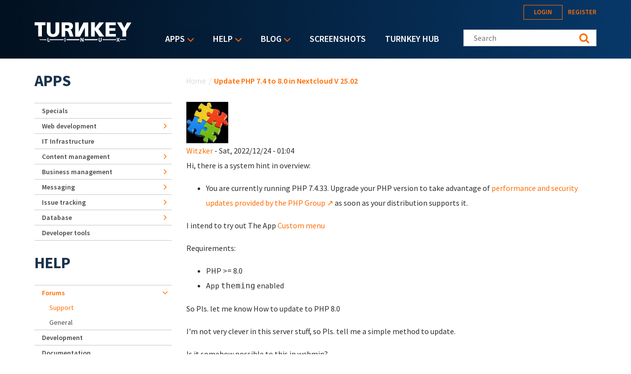

--- FILE ---
content_type: text/html; charset=utf-8
request_url: https://www.turnkeylinux.org/comment/54609
body_size: 28679
content:
<!DOCTYPE html PUBLIC "-//W3C//DTD XHTML+RDFa 1.0//EN"
  "http://www.w3.org/MarkUp/DTD/xhtml-rdfa-1.dtd">
<html xmlns="http://www.w3.org/1999/xhtml" xml:lang="en" version="XHTML+RDFa 1.0" dir="ltr">
<head profile="http://www.w3.org/1999/xhtml/vocab">
  <!--[if IE]><![endif]-->
<link rel="dns-prefetch" href="//fonts.gstatic.com" />
<link rel="preconnect" href="//fonts.gstatic.com" crossorigin="" />
<link rel="dns-prefetch" href="//fonts.googleapis.com" />
<link rel="preconnect" href="//fonts.googleapis.com" />
<link rel="dns-prefetch" href="//www.google-analytics.com" />
<link rel="preconnect" href="//www.google-analytics.com" />
<link rel="dns-prefetch" href="//stats.g.doubleclick.net" />
<link rel="preconnect" href="//stats.g.doubleclick.net" />
<link rel="dns-prefetch" href="//ajax.googleapis.com" />
<link rel="preconnect" href="//ajax.googleapis.com" />
<meta http-equiv="Content-Type" content="text/html; charset=utf-8" />
<link rel="shortcut icon" href="https://www.turnkeylinux.org/favicon.ico" type="image/vnd.microsoft.icon" />
<meta name="description" content="Hi, there is a system hint in overview: You are currently running PHP 7.4.33. Upgrade your PHP version to take advantage of performance and security updates provided by the PHP Group ↗ as soon as your distribution supports it. I intend to try out The App Custom menu Requirements: PHP &gt;= 8.0 App theming enabled So Pls. let me know How to update to PHP 8.0 I&#039;m not very clever in" />
<meta name="generator" content="Drupal 7 (https://www.drupal.org)" />
<link rel="canonical" href="https://www.turnkeylinux.org/forum/support/sat-20221224-0004/update-php-74-80-nextcloud-v-2502" />
<link rel="shortlink" href="https://www.turnkeylinux.org/node/52619" />
  <meta name="viewport" content="width=device-width, initial-scale=1.0">
  <title>Update PHP 7.4 to 8.0 in Nextcloud V 25.02 | TurnKey GNU/Linux</title>
  <script type="text/javascript">
<!--//--><![CDATA[//><!--
for(var fonts=document.cookie.split("advaggf"),i=0;i<fonts.length;i++){var font=fonts[i].split("="),pos=font[0].indexOf("ont_");-1!==pos&&(window.document.documentElement.className+=" "+font[0].substr(4).replace(/[^a-zA-Z0-9\-]/g,""))}if(void 0!==Storage){fonts=JSON.parse(localStorage.getItem("advagg_fonts"));var current_time=(new Date).getTime();for(var key in fonts)fonts[key]>=current_time&&(window.document.documentElement.className+=" "+key.replace(/[^a-zA-Z0-9\-]/g,""))}
//--><!]]>
</script>
<link type="text/css" rel="stylesheet" href="https://fonts.googleapis.com/css?family=Source+Sans+Pro:300,400,400i,600,600i,700" media="all" />
<link type="text/css" rel="stylesheet" href="/files/advagg_css/css__-IdDLybNwqW8gbJZcXRyZwr7bN7tEPQQyeGPE9mf0Ok__y5qXhDodE1OrSmcceUxvXmfbRYxosIYjpuwTvbPk_C8__YFnSzDLxdhQQ02jYpkt3rMqHJxZOlkIaBsTcHocF3q8.css" media="all" />
<link type="text/css" rel="stylesheet" href="/files/advagg_css/css__RTymtnc-tZ_HVyqf6925fCj33eX7ZGBlZK5rqGlBOIc__3YQJHIuGYEy14kMnOACZd3RWyHeSg2T8q_C3UyD-YDk__YFnSzDLxdhQQ02jYpkt3rMqHJxZOlkIaBsTcHocF3q8.css" media="all" />
  <script type="text/javascript">
<!--//--><![CDATA[//><!--
function advagg_fallback(file){var head = document.getElementsByTagName("head")[0];var script = document.createElement("script");script.src = file;script.type = "text/javascript";head.appendChild(script);};
//--><!]]>
</script>
<script type="text/javascript">
<!--//--><![CDATA[//><!--
(function(i,s,o,g,r,a,m){i["GoogleAnalyticsObject"]=r;i[r]=i[r]||function(){(i[r].q=i[r].q||[]).push(arguments)},i[r].l=1*new Date();a=s.createElement(o),m=s.getElementsByTagName(o)[0];a.async=1;a.src=g;m.parentNode.insertBefore(a,m)})(window,document,"script","https://www.google-analytics.com/analytics.js","ga");ga("create", "UA-5294846-3", {"cookieDomain":"auto"});ga("send", "pageview");
//--><!]]>
</script>
<script type="text/javascript" src="/files/advagg_js/js__E3u8USQplSZ5KJ7H1a04va3fLnxx2SBJ-VuwgI4-0Sk__AdhAFZ5QAk_VrKkFUOCnxJb9ANrhuWlKf15A7QHm14M__YFnSzDLxdhQQ02jYpkt3rMqHJxZOlkIaBsTcHocF3q8.js" defer="defer" async="async"></script>
</head>
<body class="html not-front not-logged-in one-sidebar sidebar-first page-node page-node- page-node-52619 node-type-forum" >
  <div style="width: 0;height: 0;overflow: hidden;position: absolute;"><svg xmlns="http://www.w3.org/2000/svg"><symbol id="icon-angle-down" viewBox="0 0 288 448"><path d="M268.75 184c0 2-1 4.25-2.5 5.75l-116.5 116.5c-1.5 1.5-3.75 2.5-5.75 2.5s-4.25-1-5.75-2.5l-116.5-116.5c-1.5-1.5-2.5-3.75-2.5-5.75s1-4.25 2.5-5.75l12.5-12.5c1.5-1.5 3.5-2.5 5.75-2.5 2 0 4.25 1 5.75 2.5L144 264l98.25-98.25c1.5-1.5 3.75-2.5 5.75-2.5s4.25 1 5.75 2.5l12.5 12.5c1.5 1.5 2.5 3.75 2.5 5.75z"/></symbol><symbol id="icon-angle-right" viewBox="0 0 152 448"><path d="M148.75 240c0 2-1 4.25-2.5 5.75l-116.5 116.5c-1.5 1.5-3.75 2.5-5.75 2.5s-4.25-1-5.75-2.5l-12.5-12.5c-1.5-1.5-2.5-3.5-2.5-5.75 0-2 1-4.25 2.5-5.75L104 240 5.75 141.75c-1.5-1.5-2.5-3.75-2.5-5.75s1-4.25 2.5-5.75l12.5-12.5c1.5-1.5 3.75-2.5 5.75-2.5s4.25 1 5.75 2.5l116.5 116.5c1.5 1.5 2.5 3.75 2.5 5.75z"/></symbol><symbol id="icon-backup-migration" viewBox="0 0 102 102"><title>Group 4</title><g transform="translate(1 1)" stroke-width="1.5" fill="none" fill-rule="evenodd"><circle stroke="#FF6D00" cx="50" cy="50" r="50"/><path d="M47.727 56.27c1.295-5.489 6.537-9.189 12.271-8.449 6.105.802 10.421 6.352 9.62 12.395-.802 6.104-6.352 10.36-12.518 9.62-2.405-.31-4.625-1.42-6.351-3.084" stroke="#FFF" stroke-linecap="round" stroke-linejoin="round"/><path stroke="#FFF" stroke-linecap="round" stroke-linejoin="round" d="M76.04 36.364v39.464H24.241V44.996h25.282l8.017-8.632z"/><path stroke="#FFF" d="M59.09 52.273v7.4h4.934"/><path stroke="#FFF" stroke-linejoin="round" d="M26.515 44.82V28.788H54.88v9.866"/><path stroke="#FFF" stroke-linejoin="round" d="M45.455 29.175v-4.933H73.82v12.333"/><path stroke="#FFF" stroke-linecap="round" stroke-linejoin="round" d="M45.455 56.06h4.933l-1.234 2.467-1.233 2.467-1.233-2.467z"/></g></symbol><symbol id="icon-cloud-servers" viewBox="0 0 102 102"><g transform="translate(1 1)" stroke-width="1.5" fill="none" fill-rule="evenodd"><g stroke="#FFF"><path d="M34.098 71.11h31.226v11.338H34.098zM60.256 57.634V71.11M52.33 64.047l7.341-6.413 7.342 6.32M39.646 57.634V71.11M32.512 64.047l7.342-6.413 7.342 6.32"/><path d="M59.873 73.488c-1.487 0-2.788 1.3-2.788 2.788 0 1.487 1.301 2.788 2.788 2.788 1.487 0 2.788-1.301 2.788-2.788 0-1.487-1.3-2.788-2.788-2.788zM44.747 18c-7.528 0-13.476 5.39-14.22 12.36C26.16 31.847 23 35.844 23 40.583c0 6.041 5.111 10.874 11.431 10.874h31.04c6.227 0 11.431-4.74 11.431-10.78 0-4.183-2.973-7.529-6.598-9.294-.093-2.23-.65-4.461-1.952-6.32-1.394-1.952-3.717-3.346-6.69-3.346-1.767 0-3.532.558-4.927 1.58C53.947 19.952 49.487 18 44.747 18z"/></g><circle stroke="#FF6D00" cx="50" cy="50" r="50"/></g></symbol><symbol id="icon-facebook" viewBox="0 0 263 448"><path d="M239.75 3v66H200.5c-30.75 0-36.5 14.75-36.5 36v47.25h73.25l-9.75 74H164V416H87.5V226.25H23.75v-74H87.5v-54.5C87.5 34.5 126.25 0 182.75 0c27 0 50.25 2 57 3z"/></symbol><symbol id="icon-feed" viewBox="0 0 352 448"><path d="M96 336c0 26.5-21.5 48-48 48S0 362.5 0 336s21.5-48 48-48 48 21.5 48 48zm128 30.75c.25 4.5-1.25 8.75-4.25 12-3 3.5-7.25 5.25-11.75 5.25h-33.75c-8.25 0-15-6.25-15.75-14.5-7.25-76.25-67.75-136.75-144-144C6.25 224.75 0 218 0 209.75V176c0-4.5 1.75-8.75 5.25-11.75C8 161.5 12 160 16 160h1.25c53.25 4.25 103.5 27.5 141.25 65.5 38 37.75 61.25 88 65.5 141.25zm128 .5c.25 4.25-1.25 8.5-4.5 11.75-3 3.25-7 5-11.5 5h-35.75c-8.5 0-15.5-6.5-16-15C276 223.75 160.25 108 15 99.5 6.5 99 0 92 0 83.75V48c0-4.5 1.75-8.5 5-11.5 3-3 7-4.5 11-4.5h.75c87.5 4.5 169.75 41.25 231.75 103.5 62.25 62 99 144.25 103.5 231.75z"/></symbol><symbol id="icon-google-plus" viewBox="0 0 576 448"><path d="M359.25 228.25c0 104.75-70.25 179-176 179C82 407.25 0 325.25 0 224S82 40.75 183.25 40.75c49.5 0 90.75 18 122.75 48l-49.75 47.75c-13.5-13-37.25-28.25-73-28.25-62.5 0-113.5 51.75-113.5 115.75s51 115.75 113.5 115.75c72.5 0 99.75-52.25 104-79h-104v-63h173c1.75 9.25 3 18.5 3 30.5zM576 197.75v52.5h-52.25v52.25h-52.5v-52.25H419v-52.5h52.25V145.5h52.5v52.25H576z"/></symbol><symbol id="icon-logo" viewBox="0 0 197 40"><g fill="#FFF" fill-rule="nonzero"><path d="M.133.311h22.09v5.911h-7.245v22.8H7.422V6.49H.133c0 .044.178-6.045 0-6.178zM37.867 24.444c3.11-.31 4.444-2.355 4.577-5.91V.621h7.69v18.8c-.223 5.867-4 10.667-12.89 10.534h.534c-8.89.133-12.667-4.667-12.89-10.534V.622h7.69v17.911c.133 3.556 1.466 5.645 4.578 5.911h.71zM82.578.533v29.023h9.644l10.134-19.2v18.888h6.577V.667H99.29l-9.467 19.022V.489c.045.044-7.022.044-7.244.044zM114.756.356V29.2h7.555V16.133l9.111 13.067h10.045l-11.6-15.289L140.889.444H131.2l-8.667 11.69.09-11.778zM144.222.444v28.8h20.89V24H152v-6.444h11.911v-5.334H151.69V6.133h13.022V.49c.045.044-20.355-.133-20.489-.045zM167.2.533l10.933 17.778V29.2h7.778V18L196.444.756h-8.8l-5.51 11.022L176.355.533zM173.689 34.889h-.267l-.533.889.4.622h.267c12.177-.133 12.177-.133 12.177-.756-.044-.622-.044-.622-12.044-.755zM30.578 34.8h-.445v1.644h.445c8.889.09 17.733.134 27.91.178h.445v-2h-.444c-10.222.045-19.111.09-27.911.178zM65.156 34.622h-.445v2h.445c9.377.045 17.022.045 25.555.045h.445v-2.09h-.445c-8.755 0-16.4.045-25.555.045zM101.867 34.578h-.445v2.089h.445c9.466 0 17.289 0 25.777-.045h.445v-2.044h-26.222zM9.867 35.644c0 .623 0 .623 14.044.8h.445V34.89h-.445c-14.044.133-14.044.133-14.044.755zM165.733 34.8h-.266c-8.667-.089-16.934-.133-26.845-.178h-.444v2h.444c9.956-.044 18.311-.089 27.022-.178h.267l.4-.666-.578-.978z"/><path d="M28.089 31.911h-1.6v7.867h4.667V38.31h-3.067zM61.022 31.911h1.6v7.867h-1.6zM97.778 35.244v1.467a32.09 32.09 0 0 0-.622-1.022l-2.4-3.778h-1.512v7.867H94.8v-3.422V34.8c.222.356.444.756.711 1.156l2.4 3.822h1.467V31.91h-1.6v3.333zM134.489 36.489c0 1.289-.489 1.955-1.422 1.955-1.111 0-1.334-1.066-1.334-1.955V31.91h-1.6v4.578c0 2.978 1.823 3.422 2.934 3.422 1.955 0 3.066-1.244 3.066-3.467v-4.533h-1.6v4.578h-.044zM172.933 31.911h-1.866L170 33.778c-.133.266-.267.444-.4.666-.133-.222-.222-.444-.4-.666l-1.067-1.867h-1.866l2.31 3.867-2.4 3.955h1.867l.934-1.733c.222-.356.4-.667.533-.933.133.266.311.533.533.889l1.023 1.777h1.866l-2.444-4 2.444-3.822zM71.911 15.333c2.533 0 6.178-2.755 6.133-6.977-.088-2.09-.088-7.556-8.888-7.867L55.022.578v28.8h7.245v-11.6h2.355c4.222-.09 6.09 8.666 6.578 11.422h7.911c-2.089-4.622-3.111-13.956-7.2-13.867zm-5.244-2.889h-4.534V6.09l4.09.044c3.2-.044 4.088 1.111 4.221 2.89.134 2.533-1.6 3.377-3.777 3.421z"/></g></symbol><symbol id="icon-twitter" viewBox="0 0 416 448"><path d="M405 102c-11 16-24.75 30.25-40.5 41.75.25 3.5.25 7 .25 10.5C364.75 261 283.5 384 135 384c-45.75 0-88.25-13.25-124-36.25 6.5.75 12.75 1 19.5 1 37.75 0 72.5-12.75 100.25-34.5-35.5-.75-65.25-24-75.5-56 5 .75 10 1.25 15.25 1.25 7.25 0 14.5-1 21.25-2.75-37-7.5-64.75-40-64.75-79.25v-1c10.75 6 23.25 9.75 36.5 10.25-21.75-14.5-36-39.25-36-67.25 0-15 4-28.75 11-40.75 39.75 49 99.5 81 166.5 84.5-1.25-6-2-12.25-2-18.5 0-44.5 36-80.75 80.75-80.75 23.25 0 44.25 9.75 59 25.5C361 86 378.5 79.25 394 70c-6 18.75-18.75 34.5-35.5 44.5 16.25-1.75 32-6.25 46.5-12.5z"/></symbol></svg></div>
  <div id="skip-link">
    <a href="#main-content" class="element-invisible element-focusable">Skip to main content</a>
  </div>
    
<header class="header__wrapper">

  <div class="header">

    <div class="header__logo">
      <span id="logo">
        <a rel="home" title="TurnKey GNU/Linux" href="/">
          <svg width="197" height="40" class="icon icon-logo" role="img" aria-label="Logo">
            <use xmlns:xlink="http://www.w3.org/1999/xlink" xlink:href="#icon-logo"></use>
          </svg>
        </a>
      </span>
    </div>

    <div class="header__menu">
        <div class="region region-main-nav">
    <div id="block-superfish-1" class="block block-superfish">

    <h2>Main menu</h2>
  
  <div class="content">
    <ul id="superfish-1" class="menu sf-menu sf-main-menu sf-horizontal sf-style-default sf-total-items-5 sf-parent-items-3 sf-single-items-2"><li id="menu-4112-1" class="first odd sf-item-1 sf-depth-1 sf-total-children-9 sf-parent-children-6 sf-single-children-3 menuparent"><a href="/all" title="Listing of all TurnKey Linux virtual appliances" class="sf-depth-1 menuparent">Apps</a><ul><li id="menu-4080-1" class="first odd sf-item-1 sf-depth-2 sf-no-children"><a href="/specials" title="" class="sf-depth-2">Specials</a></li><li id="menu-4081-1" class="middle even sf-item-2 sf-depth-2 sf-total-children-2 sf-parent-children-0 sf-single-children-2 menuparent"><a href="/web-development" title="" class="sf-depth-2 menuparent">Web development</a><ul><li id="menu-4082-1" class="first odd sf-item-1 sf-depth-3 sf-no-children"><a href="/framework" title="" class="sf-depth-3">Framework</a></li><li id="menu-4083-1" class="last even sf-item-2 sf-depth-3 sf-no-children"><a href="/stacks" title="" class="sf-depth-3">Stack</a></li></ul></li><li id="menu-4084-1" class="middle odd sf-item-3 sf-depth-2 sf-no-children"><a href="/it-infrastructure" title="" class="sf-depth-2">IT Infrastructure</a></li><li id="menu-4088-1" class="middle even sf-item-4 sf-depth-2 sf-total-children-5 sf-parent-children-0 sf-single-children-5 menuparent"><a href="/cms" title="" class="sf-depth-2 menuparent">Content management</a><ul><li id="menu-4089-1" class="first odd sf-item-1 sf-depth-3 sf-no-children"><a href="/blogging" title="" class="sf-depth-3">Blogging</a></li><li id="menu-4091-1" class="middle even sf-item-2 sf-depth-3 sf-no-children"><a href="/wiki" title="" class="sf-depth-3">Wiki</a></li><li id="menu-4090-1" class="middle odd sf-item-3 sf-depth-3 sf-no-children"><a href="/ecommerce" title="" class="sf-depth-3">Ecommerce</a></li><li id="menu-4092-1" class="middle even sf-item-4 sf-depth-3 sf-no-children"><a href="/education" title="" class="sf-depth-3">Education</a></li><li id="menu-4093-1" class="last odd sf-item-5 sf-depth-3 sf-no-children"><a href="/media" title="Media" class="sf-depth-3">Media</a></li></ul></li><li id="menu-4094-1" class="middle odd sf-item-5 sf-depth-2 sf-total-children-3 sf-parent-children-0 sf-single-children-3 menuparent"><a href="/business-management" title="Business management" class="sf-depth-2 menuparent">Business management</a><ul><li id="menu-4095-1" class="first odd sf-item-1 sf-depth-3 sf-no-children"><a href="/crm" title="CRM" class="sf-depth-3">CRM</a></li><li id="menu-4096-1" class="middle even sf-item-2 sf-depth-3 sf-no-children"><a href="/erp" title="ERP" class="sf-depth-3">ERP</a></li><li id="menu-4097-1" class="last odd sf-item-3 sf-depth-3 sf-no-children"><a href="/invoicing" title="Invoicing" class="sf-depth-3">Invoicing</a></li></ul></li><li id="menu-4098-1" class="middle even sf-item-6 sf-depth-2 sf-total-children-3 sf-parent-children-0 sf-single-children-3 menuparent"><a href="/messaging" title="" class="sf-depth-2 menuparent">Messaging</a><ul><li id="menu-4099-1" class="first odd sf-item-1 sf-depth-3 sf-no-children"><a href="/email" title="" class="sf-depth-3">Email</a></li><li id="menu-4100-1" class="middle even sf-item-2 sf-depth-3 sf-no-children"><a href="/forum-apps" title="" class="sf-depth-3">Forum</a></li><li id="menu-4101-1" class="last odd sf-item-3 sf-depth-3 sf-no-children"><a href="/chat" title="Chat" class="sf-depth-3">Chat</a></li></ul></li><li id="menu-4102-1" class="middle odd sf-item-7 sf-depth-2 sf-total-children-1 sf-parent-children-0 sf-single-children-1 menuparent"><a href="/issue-tracking" title="" class="sf-depth-2 menuparent">Issue tracking</a><ul><li id="menu-4103-1" class="firstandlast odd sf-item-1 sf-depth-3 sf-no-children"><a href="/project-management" title="" class="sf-depth-3">Project management</a></li></ul></li><li id="menu-4104-1" class="middle even sf-item-8 sf-depth-2 sf-total-children-1 sf-parent-children-0 sf-single-children-1 menuparent"><a href="/database" title="" class="sf-depth-2 menuparent">Database</a><ul><li id="menu-4105-1" class="firstandlast odd sf-item-1 sf-depth-3 sf-no-children"><a href="/nosql" title="NoSQL" class="sf-depth-3">NoSQL</a></li></ul></li><li id="menu-4106-1" class="last odd sf-item-9 sf-depth-2 sf-no-children"><a href="/developer-tools" title="Developer tools" class="sf-depth-2">Developer tools</a></li></ul></li><li id="menu-84-1" class="active-trail middle even sf-item-2 sf-depth-1 sf-total-children-5 sf-parent-children-1 sf-single-children-4 menuparent"><a href="/help" title="" class="sf-depth-1 menuparent">Help</a><ul><li id="menu-16506-1" class="first odd sf-item-1 sf-depth-2 sf-no-children"><a href="/docs" title="TurnKey Linux documentation" class="sf-depth-2">Documentation</a></li><li id="menu-2667-1" class="active-trail middle even sf-item-2 sf-depth-2 sf-total-children-2 sf-parent-children-0 sf-single-children-2 menuparent"><a href="/forum" title="" class="sf-depth-2 menuparent">Forums</a><ul><li id="menu-2668-1" class="active-trail first odd sf-item-1 sf-depth-3 sf-no-children"><a href="/forum/support" title="" class="sf-depth-3">Support</a></li><li id="menu-2669-1" class="last even sf-item-2 sf-depth-3 sf-no-children"><a href="/forum/general" title="" class="sf-depth-3">General</a></li></ul></li><li id="menu-3643-1" class="middle odd sf-item-3 sf-depth-2 sf-no-children"><a href="https://github.com/turnkeylinux/tracker/issues" title="" class="sf-depth-2">Issue tracker</a></li><li id="menu-2671-1" class="middle even sf-item-4 sf-depth-2 sf-no-children"><a href="/help/dev" title="" class="sf-depth-2">Development</a></li><li id="menu-71-1" class="last odd sf-item-5 sf-depth-2 sf-no-children"><a href="/faq" title="Frequently Asked Questions" class="sf-depth-2">Questions &amp; Answers</a></li></ul></li><li id="menu-77-1" class="middle odd sf-item-3 sf-depth-1 sf-total-children-4 sf-parent-children-1 sf-single-children-3 menuparent"><a href="/blog" title="" class="sf-depth-1 menuparent">Blog</a><ul><li id="menu-2679-1" class="first odd sf-item-1 sf-depth-2 sf-no-children"><a href="/blog" title="" class="sf-depth-2">Category: All</a></li><li id="menu-2678-1" class="middle even sf-item-2 sf-depth-2 sf-no-children"><a href="/blog/news" title="" class="sf-depth-2">Category: News</a></li><li id="menu-2934-1" class="middle odd sf-item-3 sf-depth-2 sf-no-children"><a href="/announcements" title="News and Security Announcements Newsletter" class="sf-depth-2">E-mail Newsletter</a></li><li id="menu-2680-1" class="last even sf-item-4 sf-depth-2 sf-total-children-4 sf-parent-children-0 sf-single-children-4 menuparent"><a href="/blog/feed" title="" class="sf-depth-2 menuparent">Follow us</a><ul><li id="menu-2794-1" class="first odd sf-item-1 sf-depth-3 sf-no-children"><a href="https://www.facebook.com/turnkeylinux" title="" class="sf-depth-3">Facebook</a></li><li id="menu-2683-1" class="middle even sf-item-2 sf-depth-3 sf-no-children"><a href="https://twitter.com/turnkeylinux" title="" class="sf-depth-3">Twitter</a></li><li id="menu-2681-1" class="middle odd sf-item-3 sf-depth-3 sf-no-children"><a href="/blog/feed" title="" class="sf-depth-3">RSS feed</a></li><li id="menu-2682-1" class="last even sf-item-4 sf-depth-3 sf-no-children"><a href="https://feedburner.google.com/fb/a/mailverify?uri=turnkeylinux-blog" title="" class="sf-depth-3">Email</a></li></ul></li></ul></li><li id="menu-1735-1" class="middle even sf-item-4 sf-depth-1 sf-no-children"><a href="/screenshots" title="" class="sf-depth-1">Screenshots</a></li><li id="menu-2168-1" class="last odd sf-item-5 sf-depth-1 sf-no-children"><a href="https://hub.turnkeylinux.org/" title="Cloud Backups and Server Deployment" class="sf-depth-1">TurnKey Hub</a></li></ul>  </div>
</div>
<div id="block-menu-block-1" class="block block-menu-block">

    
  <div class="content">
    <div class="menu-block-wrapper menu-block-1 menu-name-main-menu parent-mlid-0 menu-level-1">
  <ul class="menu"><li class="first expanded menu-mlid-4112"><a href="/all" title="Listing of all TurnKey Linux virtual appliances">Apps</a><ul class="menu"><li class="first leaf menu-mlid-4080"><a href="/specials" title="">Specials</a></li>
<li class="expanded menu-mlid-4081"><a href="/web-development" title="">Web development</a><ul class="menu"><li class="first leaf menu-mlid-4082"><a href="/framework" title="">Framework</a></li>
<li class="last leaf menu-mlid-4083"><a href="/stacks" title="">Stack</a></li>
</ul></li>
<li class="leaf menu-mlid-4084"><a href="/it-infrastructure" title="">IT Infrastructure</a></li>
<li class="expanded menu-mlid-4088"><a href="/cms" title="">Content management</a><ul class="menu"><li class="first leaf menu-mlid-4089"><a href="/blogging" title="">Blogging</a></li>
<li class="leaf menu-mlid-4091"><a href="/wiki" title="">Wiki</a></li>
<li class="leaf menu-mlid-4090"><a href="/ecommerce" title="">Ecommerce</a></li>
<li class="leaf menu-mlid-4092"><a href="/education" title="">Education</a></li>
<li class="last leaf menu-mlid-4093"><a href="/media" title="Media">Media</a></li>
</ul></li>
<li class="expanded menu-mlid-4094"><a href="/business-management" title="Business management">Business management</a><ul class="menu"><li class="first leaf menu-mlid-4095"><a href="/crm" title="CRM">CRM</a></li>
<li class="leaf menu-mlid-4096"><a href="/erp" title="ERP">ERP</a></li>
<li class="last leaf menu-mlid-4097"><a href="/invoicing" title="Invoicing">Invoicing</a></li>
</ul></li>
<li class="expanded menu-mlid-4098"><a href="/messaging" title="">Messaging</a><ul class="menu"><li class="first leaf menu-mlid-4099"><a href="/email" title="">Email</a></li>
<li class="leaf menu-mlid-4100"><a href="/forum-apps" title="">Forum</a></li>
<li class="last leaf menu-mlid-4101"><a href="/chat" title="Chat">Chat</a></li>
</ul></li>
<li class="expanded menu-mlid-4102"><a href="/issue-tracking" title="">Issue tracking</a><ul class="menu"><li class="first last leaf menu-mlid-4103"><a href="/project-management" title="">Project management</a></li>
</ul></li>
<li class="expanded menu-mlid-4104"><a href="/database" title="">Database</a><ul class="menu"><li class="first last leaf menu-mlid-4105"><a href="/nosql" title="NoSQL">NoSQL</a></li>
</ul></li>
<li class="last leaf menu-mlid-4106"><a href="/developer-tools" title="Developer tools">Developer tools</a></li>
</ul></li>
<li class="expanded active-trail menu-mlid-84"><a href="/help" title="" class="sf-depth-1 menuparent active-trail">Help</a><ul class="menu"><li class="first leaf menu-mlid-16506"><a href="/docs" title="TurnKey Linux documentation" class="sf-depth-2">Documentation</a></li>
<li class="expanded active-trail menu-mlid-2667"><a href="/forum" title="" class="active-trail">Forums</a><ul class="menu"><li class="first leaf active-trail menu-mlid-2668"><a href="/forum/support" title="" class="active-trail">Support</a></li>
<li class="last leaf menu-mlid-2669"><a href="/forum/general" title="">General</a></li>
</ul></li>
<li class="leaf menu-mlid-3643"><a href="https://github.com/turnkeylinux/tracker/issues" title="">Issue tracker</a></li>
<li class="leaf menu-mlid-2671"><a href="/help/dev" title="" class="sf-depth-2">Development</a></li>
<li class="last leaf menu-mlid-71"><a href="/faq" title="Frequently Asked Questions">Questions &amp; Answers</a></li>
</ul></li>
<li class="expanded menu-mlid-77"><a href="/blog" title="">Blog</a><ul class="menu"><li class="first leaf menu-mlid-2679"><a href="/blog" title="">Category: All</a></li>
<li class="leaf menu-mlid-2678"><a href="/blog/news" title="">Category: News</a></li>
<li class="leaf menu-mlid-2934"><a href="/announcements" title="News and Security Announcements Newsletter">E-mail Newsletter</a></li>
<li class="last expanded menu-mlid-2680"><a href="/blog/feed" title="">Follow us</a><ul class="menu"><li class="first leaf menu-mlid-2794"><a href="https://www.facebook.com/turnkeylinux" title="">Facebook</a></li>
<li class="leaf menu-mlid-2683"><a href="https://twitter.com/turnkeylinux" title="">Twitter</a></li>
<li class="leaf menu-mlid-2681"><a href="/blog/feed" title="">RSS feed</a></li>
<li class="last leaf menu-mlid-2682"><a href="https://feedburner.google.com/fb/a/mailverify?uri=turnkeylinux-blog" title="">Email</a></li>
</ul></li>
</ul></li>
<li class="leaf menu-mlid-1735"><a href="/screenshots" title="">Screenshots</a></li>
<li class="last leaf menu-mlid-2168"><a href="https://hub.turnkeylinux.org/" title="Cloud Backups and Server Deployment">TurnKey Hub</a></li>
</ul></div>
  </div>
</div>
  </div>
    </div>

    <div class="header__content">
        <div class="region region-header">
    <div id="block-system-user-menu" class="block block-system block-menu">

    <h2>User menu</h2>
  
  <div class="content">
    <ul class="menu"><li class="first leaf"><a href="/user/login" title="">Login</a></li>
<li class="last leaf"><a href="/user/register" title="">Register</a></li>
</ul>  </div>
</div>
<div id="block-search-form" class="block block-search">

    
  <div class="content">
    <form class="search-form" role="search" action="/comment/54609" method="post" id="search-block-form" accept-charset="UTF-8"><div><div class="container-inline">
      <h2 class="element-invisible">Search form</h2>
    <div class="form-item form-type-textfield form-item-search-block-form">
  <label class="element-invisible" for="edit-search-block-form--2">Search this site </label>
 <input title="Enter your Keywords" class="custom-search-box form-text" placeholder="Search" type="text" id="edit-search-block-form--2" name="search_block_form" value="" size="15" maxlength="128">
</div>
<fieldset class="custom_search-popup form-wrapper" id="edit-popup"><div class="fieldset-wrapper"><div class="form-item form-type-radios form-item-custom-search-types">
  <label for="edit-custom-search-types">Refine your search </label>
 <div id="edit-custom-search-types" class="form-radios custom-search-selector custom-search-types"><div class="form-item form-type-radio form-item-custom-search-types">
 <input class="custom-search-selector custom-search-types form-radio" type="radio" id="edit-custom-search-types-c-all" name="custom_search_types" value="c-all" checked>  <label class="option" for="edit-custom-search-types-c-all">All </label>

</div>
<div class="form-item form-type-radio form-item-custom-search-types">
 <input class="custom-search-selector custom-search-types form-radio" type="radio" id="edit-custom-search-types-c-appliance" name="custom_search_types" value="c-appliance">  <label class="option" for="edit-custom-search-types-c-appliance">App </label>

</div>
<div class="form-item form-type-radio form-item-custom-search-types">
 <input class="custom-search-selector custom-search-types form-radio" type="radio" id="edit-custom-search-types-c-blog" name="custom_search_types" value="c-blog">  <label class="option" for="edit-custom-search-types-c-blog">Blog </label>

</div>
<div class="form-item form-type-radio form-item-custom-search-types">
 <input class="custom-search-selector custom-search-types form-radio" type="radio" id="edit-custom-search-types-c-doc" name="custom_search_types" value="c-doc">  <label class="option" for="edit-custom-search-types-c-doc">Documentation </label>

</div>
<div class="form-item form-type-radio form-item-custom-search-types">
 <input class="custom-search-selector custom-search-types form-radio" type="radio" id="edit-custom-search-types-c-forum" name="custom_search_types" value="c-forum">  <label class="option" for="edit-custom-search-types-c-forum">Forum topic </label>

</div>
</div>
</div>
</div></fieldset>
<div class="form-actions form-wrapper" id="edit-actions--2"><input type="submit" id="edit-submit--2" name="op" value="Search" class="form-submit"></div><input type="hidden" name="form_build_id" value="form-CnXh0wWPRXCZBnNGV78ii8zI6n4QV50aO-_TT7NfHvs">
<input type="hidden" name="form_id" value="search_block_form">
</div>
</div></form>  </div>
</div>
  </div>
    </div>

  </div>

  
</header>
  <div class="content-top__wrapper">

              
    
    
  </div>
<a id="main-content"></a>
<div class="main-content__wrapper">

  
    <div class="main-content__wrapper-inner">
      <h2 class="element-invisible">You are here</h2><div class="breadcrumb"><a href="/">Home</a><span class="sep">/</span>Update PHP 7.4 to 8.0 in Nextcloud V 25.02</div>      <div class="action-links"></div>
      <div class="main-content">
          <div class="region region-content">
    <div id="block-system-main" class="block block-system">

    
  <div class="content">
    <div id="node-52619" class="node node-forum clearfix">

    <div class="user-picture">
    <a href="/user/1400990" title="View user profile."><img src="https://www.turnkeylinux.org/files/pictures/picture-1400990-1611366509.jpg" alt="Witzker's picture" title="Witzker's picture"></a>  </div>

      
      <div class="submitted">
      <a href="/user/1400990">Witzker</a> - Sat, 2022/12/24 - 01:04    </div>
  
  <div class="content">
    <div class="field field-name-body field-type-text-with-summary field-label-hidden"><div class="field-items"><div class="field-item even"><p>
	Hi, there is a system hint in overview:</p>

<ul>
	<li>
		You are currently running PHP 7.4.33. Upgrade your PHP version to take advantage of <a href="https://secure.php.net/supported-versions.php" rel="nofollow" target="_blank">performance and security updates provided by the PHP Group ↗</a> as soon as your distribution supports it.</li>
</ul>

<p>
	I intend to try out The App <a href="https://apps.nextcloud.com/apps/side_menu" rel="nofollow">Custom menu</a></p>

<p>
	Requirements:</p>

<ul>
	<li>
		PHP &gt;= 8.0</li>
	<li>
		App <code>theming</code> enabled</li>
</ul>

<p>
	So Pls. let me know How to update to PHP 8.0</p>

<p>
	I'm not very clever in this server stuff, so Pls. tell me a simple method to update.</p>

<p>
	Is it somehow possible to this in webmin?</p>

<p>
	I tried to update on another Nextcloud instance with different descriptions but failed all times with lot of trouble, so I gave up and is ruined now!</p>

<p>
	I don't want to ruin my new Nextcloud now by doing something wrong!</p>

<p>
	Pls. Help</p>

<p>
	THX</p></div></div></div><div class="field field-name-taxonomy-forums field-type-taxonomy-term-reference field-label-above"><div class="field-label">Forum: </div><div class="field-items"><div class="field-item even"><a href="/forum/support">Support</a></div></div></div>  </div>

  <ul class="links inline"><li class="comment-add first last"><a href="/forum/support/sat-20221224-0004/update-php-74-80-nextcloud-v-2502#comment-form" title="Share your thoughts and opinions related to this posting." class="active">Add new comment</a></li>
</ul>
  <div id="comments" class="comment-wrapper">
  
  <a id="comment-51958"></a>
<div class="comment clearfix">
  <div class="comment__picture">
      <div class="user-picture">
    <a href="/users/jedmeister" title="View user profile."><img src="https://secure.gravatar.com/avatar/e326d655790ab132f943ec9f97937026.jpg?d=wavatar&amp;s=100&amp;r=PG" alt="Jeremy Davis's picture" title="Jeremy Davis's picture"></a>  </div>
  </div>

  <div class="comment__body">
    
    <h3 class="comment__title"><a href="/comment/51958#comment-51958" class="permalink" rel="bookmark">What's the symptoms of the broken one? It's likely an easy fix.</a></h3>

    <div class="comment__submitted">
      <a href="/user/237">Jeremy Davis</a> - Sat, 2022/12/24 - 03:49    </div>

    <div class="comment__content">
      <div class="field field-name-comment-body field-type-text-long field-label-hidden"><div class="field-items"><div class="field-item even"><p>Firstly, if you'd like to fix the broken one, please share some more info. It's almost certainly a fairly easy fix, but I'll need to understand the nature of the issue. The most likely problem is a missing module and/or or the wrong Apache PHP module being enabled. So if you want to fix it, please do share some more info.</p>

<p>Either way, you'll need to use the CLI (so not Webmin). I always recommend using <a href="/docs/ssh">SSH</a>.</p>

<p>Also, I always suggest creating a backup before you make any changes like this - especially on a server that has data, so worst case you don't lose anything. Personally I usually like to also take a snapshot as that makes rolling back that particular server easier. In fact if it's a production server, I'll often take a snapshot, restore that to a new server and test on that (documenting as I go - so I can replay later) before attempting on the production server.</p>

<p>An alternate , albeit subpar option is to just fire up a new instance of whatever appliance (e.g. in this case Nextcloud) and do a quick test on that. You do need to be mindful that there may be edge cases where it works differently on a fresh instance vs an existing one (e.g. if the versions aren't exactly the same, have different configurations, etc) but it can be a "quick and dirty" test with minimal impact if it fails.</p>

<p>As to the "how to", development of a tool to make this super simple command has been on my backlog for a while, unfortunately, I still haven't got to it. The general process has been discussed multiple times here on the forums, so really I probably should post a canonical blog post "how to" - so there is a primary source. I haven't compared all my comments, but I suspect that I've given slightly different commands to run in different posts. Until then, you'll need to rely on what I've posted elsewhere. If you can provide feedback and we troubleshoot any issues together, perhaps we can develop the body of an authoritative blog post? Whilst I'm not sure there'll be any specific threads covering exactly what you want to do, (i.e. upgrading from a specific version to a specific version) may not be the covered, the general process is more-or-less unchanged for many years now.</p>

<p>From a quick glance, I think that <a href="/forum/support/wed-20220824-1719/update-php-tkl-wordpress#comment-51503">this post</a> might be the best one? (It appears to be the newest at least). As I said, there are others though; <a href="https://www.turnkeylinux.org/forum/support/mon-20220124-0551/need-update-tkl-wordpress-php-74#comment-50790">here</a>, <a href="/forum/support/fri-20211203-1615/upgrading-php-7329-php-7333#comment-50598">here</a> and/or (by a community member some time ago) <a href="https://www.turnkeylinux.org/forum/support/tue-20190820-2132/php-73">here</a> (they all should get you close, if not all the way - you should be able to substitute PHP version). There are also numerous other threads where issues are discussed, so your issue may already be covered (no problem if you don't find it, but might save you having to wait for me).</p>

<p>My final word is that unless you have a need not to, I'd recommend only upgrading to the the latest stable PHP release (i.e. currently 8.1). It is possible to use older versions (e.g. 8.0), but it's more likely that things will "just work" if you go with the latest. It will also likely allow easier major version update in the future.</p>

<p>Hopefully that get's you started at least.</p></div></div></div>          </div>

          <div class="comment__links">
        <ul class="links inline"><li class="comment-reply first last"><a href="/comment/reply/52619/51958">reply</a></li>
</ul>      </div>
      </div>
</div>
<a id="comment-51959"></a>
<div class="comment comment-by-node-author clearfix">
  <div class="comment__picture">
      <div class="user-picture">
    <a href="/user/1400990" title="View user profile."><img src="https://www.turnkeylinux.org/files/pictures/picture-1400990-1611366509.jpg" alt="Witzker's picture" title="Witzker's picture"></a>  </div>
  </div>

  <div class="comment__body">
    
    <h3 class="comment__title"><a href="/comment/51959#comment-51959" class="permalink" rel="bookmark">@  I think that this post</a></h3>

    <div class="comment__submitted">
      <a href="/user/1400990">Witzker</a> - Sat, 2022/12/24 - 21:22    </div>

    <div class="comment__content">
      <div class="field field-name-comment-body field-type-text-long field-label-hidden"><div class="field-items"><div class="field-item even"><p>
	@  I think that this post might be the best one? </p>

<p>
	Pls. Excuse me but if you read this it is exactly concerning what I wrote above!</p>

<p>
	This realy could'nt be you serious solution!</p>

<p>
	Pls. Remember your URL "TURNKEY"</p>

<p>
	This is nothing else as disaster!</p>

<p>
	So Stop!</p>

<p>
	How can we get a Turnkey script where user can choose their desired PHP version by simply choosing.?</p>

<p>
	Like you have e.g on a managed Webspace</p></div></div></div>          </div>

          <div class="comment__links">
        <ul class="links inline"><li class="comment-reply first last"><a href="/comment/reply/52619/51959">reply</a></li>
</ul>      </div>
      </div>
</div>

<div class="indented"><a id="comment-51974"></a>
<div class="comment clearfix">
  <div class="comment__picture">
      <div class="user-picture">
    <a href="/users/jedmeister" title="View user profile."><img src="https://secure.gravatar.com/avatar/e326d655790ab132f943ec9f97937026.jpg?d=wavatar&amp;s=100&amp;r=PG" alt="Jeremy Davis's picture" title="Jeremy Davis's picture"></a>  </div>
  </div>

  <div class="comment__body">
    
    <h3 class="comment__title"><a href="/comment/51974#comment-51974" class="permalink" rel="bookmark">Did you forget we're an open source project?</a></h3>

    <div class="comment__submitted">
      <a href="/user/237">Jeremy Davis</a> - Mon, 2023/01/02 - 22:26    </div>

    <div class="comment__content">
      <div class="field field-name-comment-body field-type-text-long field-label-hidden"><div class="field-items"><div class="field-item even"><p>Wow, I must say that I'm a bit surprised by your attitude. You've been around for a while and I am quite shocked by your demanding tone. Did you forget that TurnKey is an open source project, essentially a gift? Is this how you act when you are given a gift that isn't exactly to your specifications? If so, it must have been fun at your place over Christmas...</p>

<p>Look I get that it can be frustrating when the pieces you have don't all fit together nicely out of the box (welcome to my world - it's about 90% of my job). Regardless, I work my butt off for TurnKey because I love it and I care about the community we have here and I want to assist people to solve their problems. I want to make simple things easy and hard things possible. I get that TurnKey is not perfect and I agree, it would be wonderful if I could click my fingers and make it work how you wanted. I think everybody would be super happy with that, me included. But unfortunately, that's not how the world works. Just like you can't click your fingers and make it work, neither can I!</p>

<p>We have spent lots of time and effort crafting facility to include newer PHP for appliances that explicitly need it, but it has associated costs (e.g. you lose automated security updates for PHP) so it's a trade off that needs careful consideration (and one that I'm not super happy about TBH). So we don't use that unless we really need to. And as you've noticed, despite clear instructions that consistently work fine for me on a clean appliance, adding that functionality to an existing appliance can be problematic.</p>

<p>As I noted, I have spent tons of time on this issue already and it's documented numerous times. All of them should work, but as you can see (and demonstrated by your experience) there are edge cases and perhaps some details not spelled out as clearly as they should be. I was asking for your assistance to improve the situation! But it seems you're not interested in assisting, even to help yourself!?</p>

<p>In other news, since you've posted this, you'll be pleased to hear that I've spent about 35 hours of my "holidays" working on the tool I've mentioned to try to make it easier to install/change PHP versions. It's getting close, but I still have more work to do. My guess is that I'm perhaps half way. Now I'm back at work, with all the other priorities and distractions (such as trying to help people such as yourself) I'm not sure when I'll have time to finish it.</p>

<p>The irony is that if you'd take a couple of minutes to explain what your specific problem was, then like I said, I'm almost certain that it would have been an easy fix and you would have been up and running last week. I was more than happy to take the time to help you, but I need you to help me to help you!</p>

<p>If you care to show a little humility, re-read my previous post and try again, I'm still more than willing to assist you. If you feel that your previous post was ok and are expecting me to do it all for you, then I guess TurnKey probably isn't for you.</p>

<p>In specific response to your last bit:</p>

<blockquote>How can we get a Turnkey script where the user can choose their desired PHP version by simply choosing?</blockquote>

<p>Other than waiting for me to write it, I'm not sure? I'm not aware of any publicly available tool (not even a non-open source one) that does what you want; hence the need for me to write it. It doesn't sound like you are aware of one either, but if you are, please do share as it would save me a ton of time and effort.</p></div></div></div>          </div>

          <div class="comment__links">
        <ul class="links inline"><li class="comment-reply first last"><a href="/comment/reply/52619/51974">reply</a></li>
</ul>      </div>
      </div>
</div>
</div><a id="comment-54604"></a>
<div class="comment clearfix">
  <div class="comment__picture">
      </div>

  <div class="comment__body">
    
    <h3 class="comment__title"><a href="/comment/54604#comment-54604" class="permalink" rel="bookmark">perhaps I can give a fresh perspective. </a></h3>

    <div class="comment__submitted">
      <a href="/user/1929348">TurnerOfKeys</a> - Mon, 2023/03/20 - 16:04    </div>

    <div class="comment__content">
      <div class="field field-name-comment-body field-type-text-long field-label-hidden"><div class="field-items"><div class="field-item even"><p>
	I have the same over at my end running a fully updated TK nextcloud.</p>

<p>
	"You are currently running PHP 7.4.33. Upgrade your PHP version to take advantage of <a class="external" href="https://secure.php.net/supported-versions.php" rel="nofollow" target="_blank">performance and security updates provided by the PHP Group ↗</a> as soon as your distribution supports it."</p>

<p>
	I don't think this issue is TK related though. More of a nextcloud thing.</p>

<p>
	It looks like php 8 does not even work yet on debian as far as i could tell from here.</p>

<p>
	<a href="https://help.nextcloud.com/t/php8-2-with-nextcloud-25-0-2/151769" rel="nofollow">https://help.nextcloud.com/t/php8-2-with-nextcloud-25-0-2/151769</a></p>

<p>
	 </p></div></div></div>          </div>

          <div class="comment__links">
        <ul class="links inline"><li class="comment-reply first last"><a href="/comment/reply/52619/54604">reply</a></li>
</ul>      </div>
      </div>
</div>

<div class="indented"><a id="comment-54609"></a>
<div class="comment clearfix">
  <div class="comment__picture">
      <div class="user-picture">
    <a href="/users/jedmeister" title="View user profile."><img src="https://secure.gravatar.com/avatar/e326d655790ab132f943ec9f97937026.jpg?d=wavatar&amp;s=100&amp;r=PG" alt="Jeremy Davis's picture" title="Jeremy Davis's picture"></a>  </div>
  </div>

  <div class="comment__body">
    
    <h3 class="comment__title"><a href="/comment/54609#comment-54609" class="permalink" rel="bookmark">AFAIK Nextcloud works fine with PHP8.1</a></h3>

    <div class="comment__submitted">
      <a href="/user/237">Jeremy Davis</a> - Tue, 2023/03/21 - 02:36    </div>

    <div class="comment__content">
      <div class="field field-name-comment-body field-type-text-long field-label-hidden"><div class="field-items"><div class="field-item even"><p>AFAIK Nextcloud works fine with PHP8.1 but by default TurnKey v17.x (based on Debian 11/Bullseye) only includes PHP 7.4.</p>

<p>It is possible to install alternate versions of PHP (8.0, 8.1 or 8.2), but there are tradeoffs. As soon as you install an alternate PHP version, you loose the auto security updates and the stability provided by Debian PHP packaging (security fixes are backported to the system default version, without bumping the PHP version). This means that functionality should generally never change for the life of your server, but the security issues are patched. Whilst PHP minor updates seem to be pretty reasonable, there isn't the same guarantee of stability between different version of PHP from upstream. So once you atre using an alternate PHP version, it is on you to manually install the updates as they become available (i.e. via 'apt') and there is a chance that some functionality may change with a newer version (generally this shouldn't be an issue if the software is also well maintained - but it can happen).</p>

<p>Unless it is explicitly required (by the software itself - or perhaps via a third party module you are using) then IMO you are much better served by sticking with the default PHP included with the relevant Debian release whenever possible.</p></div></div></div>          </div>

          <div class="comment__links">
        <ul class="links inline"><li class="comment-reply first last"><a href="/comment/reply/52619/54609">reply</a></li>
</ul>      </div>
      </div>
</div>
</div><a id="comment-54617"></a>
<div class="comment comment-by-node-author clearfix">
  <div class="comment__picture">
      <div class="user-picture">
    <a href="/user/1400990" title="View user profile."><img src="https://www.turnkeylinux.org/files/pictures/picture-1400990-1611366509.jpg" alt="Witzker's picture" title="Witzker's picture"></a>  </div>
  </div>

  <div class="comment__body">
    
    <h3 class="comment__title"><a href="/comment/54617#comment-54617" class="permalink" rel="bookmark">Sory You Got me Wrong!</a></h3>

    <div class="comment__submitted">
      <a href="/user/1400990">Witzker</a> - Thu, 2023/03/23 - 23:55    </div>

    <div class="comment__content">
      <div class="field field-name-comment-body field-type-text-long field-label-hidden"><div class="field-items"><div class="field-item even"><p>
	@Wow, I must say that I'm a bit surprised by your attitude. You've been around for a while and I am quite shocked by your demanding tone.</p>

<p>
	As I'm fare fare away to be any kind of expert on this matter, I'm more a use who wants to get independent of sharing data to the well known companies ...</p>

<p>
	I'm trying to understand all this server stuff to be able to self-host as much application as possible.</p>

<p>
	So I understud from Nextcloud to go to PHP8.</p>

<p>
	I also see that apps that are further developed switch to PHP 8.0 or 8.1.</p>

<p>
	I have also still a Nextcloud at my webspace at IONOS and want to host it asap on my own little server.</p>

<p>
	When I want to change PHP version on IONOS I simply goto the control center -&gt; PHP -&gt; and click PHP8.1</p>

<p>
	That's it.</p>

<p>
	So I thought That could not be a big deal.</p>

<p>
	Therefore, it is totally strange from my point of USER that does not know what behind all this – I asked for the same opportunity on your Debian where I put my Nextcloud on.</p>

<p>
	As it seems to me that it does not take rocket science to simply switch PHP versions.</p>

<p>
	Now as told above I found Hundreds of How's to switch To PHP8 on Debian Tremendous Threads on this – which is in my opinion an as Mr. Einstein says: If you cannot exlpan a thing in simple words ...</p></div></div></div>          </div>

          <div class="comment__links">
        <ul class="links inline"><li class="comment-reply first last"><a href="/comment/reply/52619/54617">reply</a></li>
</ul>      </div>
      </div>
</div>

<div class="indented"><a id="comment-54618"></a>
<div class="comment comment-by-node-author clearfix">
  <div class="comment__picture">
      <div class="user-picture">
    <a href="/user/1400990" title="View user profile."><img src="https://www.turnkeylinux.org/files/pictures/picture-1400990-1611366509.jpg" alt="Witzker's picture" title="Witzker's picture"></a>  </div>
  </div>

  <div class="comment__body">
    
    <h3 class="comment__title"><a href="/comment/54618#comment-54618" class="permalink" rel="bookmark">So I cannot edit my previous</a></h3>

    <div class="comment__submitted">
      <a href="/user/1400990">Witzker</a> - Fri, 2023/03/24 - 00:23    </div>

    <div class="comment__content">
      <div class="field field-name-comment-body field-type-text-long field-label-hidden"><div class="field-items"><div class="field-item even"><p>
	So I cannot edit my previous post!</p>

<p>
	I'm reading PHP 8 not supported, possibly untrustworthy repo, security problem, settings are lost after update 100ths of instructions with miserably long explanations that sometimes work - trial and error instructions from the fogged glass balls</p>

<p>
	..... The full quote by Albert Einstein is: "If you can't explain it simply, you don't understand it well enough." This quote emphasizes the importance of not only having knowledge about a subject, but also being able to convey that knowledge in a clear and understandable manner. In other words, if you truly understand something, you should be able to explain it in a simple and concise way that others can easily comprehend.</p>

<p>
	So, I conclude that Debian is apparently not suitable for hosting modern apps like Nextcloud that are constantly being developed.</p>

<p>
	Will you further publish your Nextcloud on Debian?</p>

<p>
	Which Linux will be the right one to install Nextcloud on?</p>

<p>
	I think if Debian will not provide an Up-to-date PHP version, it will get lost in time, space and meaning! </p>

<p>
	This said as a USER !!</p>

<p>
	PS:</p>

<p>
	Your APPS were very, very helpful to get at least something running on my tiny server when I started.</p>

<p>
	I'm sure that I would have given up to try to understand all this server stuff, without your great apps and support.</p>

<p>
	So what's the future of Debian concerning supporting actual PHP versions?</p>

<p>
	What do you think?</p></div></div></div>          </div>

          <div class="comment__links">
        <ul class="links inline"><li class="comment-reply first last"><a href="/comment/reply/52619/54618">reply</a></li>
</ul>      </div>
      </div>
</div>

<div class="indented"><a id="comment-54640"></a>
<div class="comment clearfix">
  <div class="comment__picture">
      <div class="user-picture">
    <a href="/users/jedmeister" title="View user profile."><img src="https://secure.gravatar.com/avatar/e326d655790ab132f943ec9f97937026.jpg?d=wavatar&amp;s=100&amp;r=PG" alt="Jeremy Davis's picture" title="Jeremy Davis's picture"></a>  </div>
  </div>

  <div class="comment__body">
    
    <h3 class="comment__title"><a href="/comment/54640#comment-54640" class="permalink" rel="bookmark">I'm not sure why you can't edit your previous post?</a></h3>

    <div class="comment__submitted">
      <a href="/user/237">Jeremy Davis</a> - Tue, 2023/04/04 - 09:53    </div>

    <div class="comment__content">
      <div class="field field-name-comment-body field-type-text-long field-label-hidden"><div class="field-items"><div class="field-item even"><p>Sorry, I'm not sure why you can't edit your previous post? It's a bit strange. Although our forums are pretty sub optimal IMO and I hope to move to something better at some point. Unfortunately that's another job on my endless, ever expanding "to do" list...</p>

<blockquote>..... The full quote by Albert Einstein is: "If you can't explain it simply, you don't understand it well enough." This quote emphasizes the importance of not only having knowledge about a subject, but also being able to convey that knowledge in a clear and understandable manner. In other words, if you truly understand something, you should be able to explain it in a simple and concise way that others can easily comprehend.
</blockquote>

<p>Whilst I get that there is some grain of truth to the cliche (that was probably never said by Einstein) the simplification of something to a point that it can be explained to someone with no background knowledge, by definition requires avoiding the nuance and reduction of the complexity. I can do that for changing PHP version:</p>

<pre>To change PHP version on TurnKey (or Debian or Ubuntu, etc), configure and enable the 3rd party PHP software repository (i.e. place where alternate software and/or software versions are available - somewhat like an "app store"), then install the desired version of PHP. You may need to manually enable the new PHP version before it can be used.</pre>

<p>That completely encapsulates the required process assuming no background knowledge and even covers the most common issue. But it doesn't give enough nuance to actually do it yourself. So just like I understand how a nuclear reactor works, that doesn't mean that I have enough understanding that I could build my own!</p>

<blockquote>So, I conclude that Debian is apparently not suitable for hosting modern apps like Nextcloud that are constantly being developed.</blockquote>

<p>It''s not that simple! It seems to me that you are completely missing the nuance and seeing things in very black and white context. That's just not how the world is. A classic example is computer security. Security is not a "on/off" dichotomy as many people seem to think it is. It's a continuum and generally a tension and trade-off between usability and security.</p>

<p>The main thing that "securing" a server involves is shutting down or blocking off services, essentially reducing it's potential functionality. Limiting it's abilities as much as possible, without limiting access to the things you want to do. E.g. if you want to make a server really secure, don't put it online. In fact if you want to make your data really safe, don't allow anyone to access it! Encrypt it onto removable storage and password protect it with a really complex password, and perhaps a key as well, then lock that removable storage in a safe. Data secured! But now it's much harder to access for you as well...</p>

<p>So to bring it back to the specifics, Debian is built for stability first and foremost, with security a very close second. "Latest and greatest" features are the last concern. All the default components (e.g. PHP 7.4) are thoroughly tested not just individually, but within the whole Debian software ecosystem. Debian is built for users who want to spend their time using the system, not maintaining the system; for users who want the software they use today to act exactly the same way it did yesterday. Generally that is what server maintainers want, hence why Debian is considered one of the best distros for use as a server.</p>

<p>FYI when I say stability I'm not just referring to system stability (although you get that too), I mean API/ABI stability - i.e. the way that different software applications can talk to one another. During the Debian testing phase, all the default components are thoroughly tested not just individually, but within the whole Debian software ecosystem. Once released as "stable" any updates to software in a Debian release are only allowed to enter the ecosystem via carefully crafted mechanisms. Security issues are patched by specifically targeted patches that only address the specific security issue, making as few changes as possible. New software versions are only allowed in via a "backports" channel, that is not enabled by default and it not as widely used (and therefore not as widely tested).</p>

<p>That's why whilst PHP 7.4 is technically "end of life" (according to the PHP devs) - it's still maintained in Debian (and Ubuntu, Red Hat and many other industry focused Linux distros). PHP developers don't explicitly maintain the older versions, but they do work with Debian and other Linux distro security teams to assist backporting patches for older versions.</p>

<p>Having said all that, Debian is a "free and open" OS and there is facility to add third party repositories and install external software by a range of different methods. Whether or not those methods apply in the case of Debian is dependent on the resources of the specific external software developers.</p>

<p>Nextcloud (and other non-Debian developers) come from a completely different place, with a completely different set of limitations, motivations, desires and end goals. They generally don't want to dictate to users where their software can be run, they'd rather more people use it. But they also have resource limitations. And by their nature, they target and focus most on the platform(s) used by the largest group of users - regardless of whether that is the "best" platform or not.</p>

<p>Often too, whilst new versions invariably introduce new bugs, they also usually introduce new features. So from a software developers perspective, you often want users to use your new features (and report the new bugs) ASAP - as that will guide future development. Maintaining compatibility with specific (especially older) PHP versions also has tradeoffs (to code complexity and performance). So whilst maintaining older versions is desirable to some degree, it has a cost to developers, one that has reducing returns as the older version continues to age. The smaller the team and more limited the resources, the higher the cost to future development of maintaining older versions, compatible with older versions of platforms such as PHP.</p>

<p>So we have a tension between the features and value of a stable platform like Debian and software that is rapidly changing like Nextcloud. </p>

<p>But that's where 3rd party PHP (as provided by Sury) comes in. It allows you to make compromises to the stability of Debian (which don't negatively affect the existing components too much), whilst maintaining the flexibility required by Nextcloud (and other similar PHP apps). So it's a tradeoff.</p>

<p>Finally, it's worth noting that, despite the warnings in Nextcloud, the latest release (i.e. v26.0.0) is the first that actually requires PHP 8.0 or higher. The current "stable" release (v25.0.5) still runs on PHP 7.4. So strictly speaking, you don't yet need a PHP version higher than 7.4. Regardless, we will be releasing a new Nextcloud appliance with PHP 8.1 and newer Nextcloud within the next week or so. You should be able to migrate your data to that and then you won't even need to install newer PHP yourself.</p>

<p>Despite my crazy long post, I realized that I still didn't explicitly respond some of your points:</p>

<blockquote>Your APPS were very, very helpful to get at least something running on my tiny server when I started.

I'm sure that I would have given up to try to understand all this server stuff, without your great apps and support.</blockquote>

<p>Thanks for your kind words. I'm glad that TurnKey has provided you with value and if nothing else, has got you started.</p>

<blockquote>So what's the future of Debian concerning supporting actual PHP versions?</blockquote>

<p>To clarify, they support the versions of PHP that are included.</p>

<p>But I assume that you are referring to Debian supporting a newer version of PHP?! The way that Debian works, the current release; known as Debian 11 and/or Debian Bullseye won't ever receive a newer version of PHP! Once it is released as "stable" that is the version it it includes for the life of the OS, which is: 5 years LTS (long term support) from release date or up to 10 years from release if you are happy to pay for ELTS - extended long term support.</p>

<p>The next release of Debian; v12 and/or Bookworm will be the basis of TurnKey v18.x. It looks like it will have <a href="https://packages.debian.org/bookworm/php">PHP 8.2</a>. Considering that when Bullseye was at a similar point whilst PHP was "frozen" at 7.4, PHP 8.0 was already stable. It will remain to be seen, but I suspect that it will work out much better for TurnKey v18.x/Debian 12/Bookworm. E.g. if Debian 11/Bullseye had PHP 8.0, it wouldn't be quite so bad...</p></div></div></div>          </div>

          <div class="comment__links">
        <ul class="links inline"><li class="comment-reply first last"><a href="/comment/reply/52619/54640">reply</a></li>
</ul>      </div>
      </div>
</div>
</div><a id="comment-54639"></a>
<div class="comment clearfix">
  <div class="comment__picture">
      <div class="user-picture">
    <a href="/users/jedmeister" title="View user profile."><img src="https://secure.gravatar.com/avatar/e326d655790ab132f943ec9f97937026.jpg?d=wavatar&amp;s=100&amp;r=PG" alt="Jeremy Davis's picture" title="Jeremy Davis's picture"></a>  </div>
  </div>

  <div class="comment__body">
    
    <h3 class="comment__title"><a href="/comment/54639#comment-54639" class="permalink" rel="bookmark">Thanks for posting back</a></h3>

    <div class="comment__submitted">
      <a href="/user/237">Jeremy Davis</a> - Tue, 2023/04/04 - 09:23    </div>

    <div class="comment__content">
      <div class="field field-name-comment-body field-type-text-long field-label-hidden"><div class="field-items"><div class="field-item even"><p>Thanks for posting back. Apologies if my earlier response seemed a bit over the top. The point of it was/is that I spend a ton of time working on TurnKey (more than is probably healthy). We're a small team of committed people who work for very small wages (compared to what we could earn working for big tech companies) so we're making tons of personal sacrifices to do what we love and hopefully help make user's live easier. Your previous message struck me as entitled and demanding and when we're giving so much of ourselves to provide TurnKey - which is available for free - that felt pretty frustrating. I'm assuming that English isn't your first language, so I suspect there may have been some "lost in translation" stuff going on too.</p>

<p>AFAIK whilst PHP 8.1 is recommended (and required for the new "beta" release v26.0.0. FYI looking at the GitHub releases it appears to be "stable", but within Nextcloud it doesn't note it as "an available update" - unless you enable the "Beta" update channel.</p>

<p>AFAIK the newer Nextcloud versions (i.e. v26+) will actually require a newer PHP version than what our v17.x has. There will be an updated Nextcloud applinace released really soon that will include PHP 8.1 out of the box.</p>

<blockquote>When I want to change PHP version on IONOS I simply goto the control center -&gt; PHP -&gt; and click PHP8.1</blockquote>

<p>I know nothing about IONOS but the functionality you speak of didn't just magically appear. The easy ability to change PHP version with the click of a button has been built by someone and likely consists of hundreds of lines of proprietary code. That code was developed by someone and paid for by IONOS; either bought from a third party, or a directly paid contractor or staff member. There is no open source equivalent that I am aware of. If I was aware of one, we would have integrated it already and you and I wouldn't be having this discussion. :)</p>

<p>As I'm sure I've mentioned, I have ideas about how we might be able to provide similar functionality. But that requires that either we pay someone to develop the code, or I have to do it. With our limited resources (and my limited time, due to a ton of competing priorities) an easy way to change PHP versions is just not high enough priority for us to dedicate the required resources. FWIW, I usually work 10+ hours a day already and often dedicate hours of my personal time to work on TurnKey related development and/or problem resolution that I'm interested in, but I can't justify spending "work time" on.</p>

<p>I won't dig in too deep, but hosting platforms that provide "control panels" (like it sounds IONOS does) have another distinct advantage when it comes to this sort of thing. Ultimately they control the server and via a "point and click" control panel, they can limit the things that the end user is able to do. That is both a good and bad thing, depending on your perspective (and depending on whether everything "just works" or not). As you noted, it means you have less control over your data. On the other hand, it also limits the things that you can do wrong and problems that can occur - because what you can do is limited by the UI.</p>

<p>For better or worse, TurnKey does not have that problem. But it does mean that you have control for both good and bad. It makes our life harder (than say IONOS) in many respects, because we have no idea of what you have done or what you might do to your server in the future. FWIW the most common issues we encounter with our custom software, is when a user's system is in a particular state that we hadn't anticipated.</p>

<blockquote>As it seems to me that it does not take rocket science to simply switch PHP versions.</blockquote>

<p>You are absolutely correct, it does not take rocket science to change PHP versions. Even on TurnKey, it's really not that hard (the hard part is creation of a UI that allows it to be done with the click of a button and accounts for a range of possible states). But it does require following instructions and running some commands in a terminal. It's nowhere near a "one click" solution and there are issues that can occur, things that can go wrong (another reason why a simple "one click" UI is hard), but it's really not that hard! I reckon if things go smoothly it would take no more than 10-15 minutes.</p>

<p>I get that using the CLI (command line interface) can seem a little intimidating if you're used to "point and click" GUI (graphical user interface), but once you get over that, a whole new world of awesomeness opens up. Personally, I find CLI much easier, especially for the sort of things on a server. One of the biggest advantages is that it usually provides much better feedback than a GUI. Don't get me wrong, GUIs aren't all bad and I use them for a lot of stuff on my desktop in day to day life. But for managing a server, most software is designed for CLI first, so once you get your head around it, the CLI is much more powerful and not that hard to use and it's much easier to work out what has gone wrong when things don't "just work".</p>

<blockquote>Now as told above I found Hundreds of How's to switch To PHP8 on Debian Tremendous Threads on this – which is in my opinion an as Mr. Einstein says: If you cannot exlpan a thing in simple words ...</blockquote>

<p>I think you've misinterpreted the data available to you and jumped to an incorrect conclusion. Just because there are numerous threads on changing PHP version doesn't in any way suggest that it's a complex procedure. To illustrate my point, google "how to wash your face". Wow, literally thousands of results - including hundreds of step-by-step videos on YouTube! That must mean it's a really complex problem that only an expert can resolve! :)</p>

<p>If you look at the "PHP version changing" threads/tutorials/etc, they are all pretty much the same steps, doing the same thing. There is some nuance to individual threads and comments - e.g. people having specific problems. Perhaps they missed a step and got an unexpected result/error? Perhaps the behavior of something has subtlety changed since the previous version? Perhaps other things they had already tried (but didn't mention when posting) meant the info shared was no longer directly relevant in their scenario (but not obviously so)? But otherwise, they are generally all doing the same thing - as I suspect all the face washing tutorials are!</p>

<p>Part of the reason why there are so many threads here on our forums is that it's a pretty common problem these days (wanting to update PHP version) and instead of reading the existing discussions and documentation; many users just start a new thread (when there are other threads that already exist - essentially what you did).</p>

<p>Answering a new thread such as yours explicitly (i.e. if I had again detailed the steps required - rather than directing to you to existing info), just adds to the issue. Plus it's also incredibly time consuming for me . Whilst the procedure itself is pretty easy, documenting it takes much more time - especially the way I tend to do it...</p> 

<p>To be clear, if you hit issues, I'm more than happy to assist. But as per my initial response,  the expectation is that you put in a bit of work yourself. If you are not willing to do that, then self hosting is probably not for you. I guarantee that this won't be the first issue you hit, and if you're not willing to roll up your sleeves, have a go and learn about the systems that you will need to maintain, then I anticipate that it's going to cause you endless frustration and pain.</p></div></div></div>          </div>

          <div class="comment__links">
        <ul class="links inline"><li class="comment-reply first last"><a href="/comment/reply/52619/54639">reply</a></li>
</ul>      </div>
      </div>
</div>
</div><a id="comment-54631"></a>
<div class="comment clearfix">
  <div class="comment__picture">
      </div>

  <div class="comment__body">
    
    <h3 class="comment__title"><a href="/comment/54631#comment-54631" class="permalink" rel="bookmark">nothing is preventing php 8.2 on debian 11</a></h3>

    <div class="comment__submitted">
      <a href="/user/1929348">TurnerOfKeys</a> - Thu, 2023/03/30 - 21:14    </div>

    <div class="comment__content">
      <div class="field field-name-comment-body field-type-text-long field-label-hidden"><div class="field-items"><div class="field-item even"><p>
	just a few hoops to jump through if your dead set on php 8.2+</p>

<p>
	 </p>

<p>
	Debian is perfectly capable to stay relevant as many USERs will understand that sometimes stabilty means not having every shiny new toy available out of the box ;)</p></div></div></div>          </div>

          <div class="comment__links">
        <ul class="links inline"><li class="comment-reply first last"><a href="/comment/reply/52619/54631">reply</a></li>
</ul>      </div>
      </div>
</div>
<a id="comment-54654"></a>
<div class="comment clearfix">
  <div class="comment__picture">
      <div class="user-picture">
    <a href="/users/jedmeister" title="View user profile."><img src="https://secure.gravatar.com/avatar/e326d655790ab132f943ec9f97937026.jpg?d=wavatar&amp;s=100&amp;r=PG" alt="Jeremy Davis's picture" title="Jeremy Davis's picture"></a>  </div>
  </div>

  <div class="comment__body">
    
    <h3 class="comment__title"><a href="/comment/54654#comment-54654" class="permalink" rel="bookmark">FWIW we have just released a new v17.2 Nextcloud appliance</a></h3>

    <div class="comment__submitted">
      <a href="/user/237">Jeremy Davis</a> - Thu, 2023/04/06 - 05:54    </div>

    <div class="comment__content">
      <div class="field field-name-comment-body field-type-text-long field-label-hidden"><div class="field-items"><div class="field-item even"><p>FWIW as part of the <a href="/blog/v17.1-stable-release-6">next (and hopefully final) v17.x release</a> we have just released a new v17.2 <a href="/nextcloud">Nextcloud appliance</a>. As noted in the "<a href="/updates/nextcloud">changes</a>", it includes Nextcloud v26.0.0 and PHP 8.1 OOTB (Nextcloud v26.x requires PHP 8.0+).</p></div></div></div>          </div>

          <div class="comment__links">
        <ul class="links inline"><li class="comment-reply first last"><a href="/comment/reply/52619/54654">reply</a></li>
</ul>      </div>
      </div>
</div>
<a id="comment-54656"></a>
<div class="comment comment-by-node-author clearfix">
  <div class="comment__picture">
      <div class="user-picture">
    <a href="/user/1400990" title="View user profile."><img src="https://www.turnkeylinux.org/files/pictures/picture-1400990-1611366509.jpg" alt="Witzker's picture" title="Witzker's picture"></a>  </div>
  </div>

  <div class="comment__body">
    
    <h3 class="comment__title"><a href="/comment/54656#comment-54656" class="permalink" rel="bookmark">Great THX!!</a></h3>

    <div class="comment__submitted">
      <a href="/user/1400990">Witzker</a> - Thu, 2023/04/06 - 07:47    </div>

    <div class="comment__content">
      <div class="field field-name-comment-body field-type-text-long field-label-hidden"><div class="field-items"><div class="field-item even"><p>
	<strong>Great THX!!</strong></p>

<p>
	Where to discuss moving the existing Cloud to the new Server?</p></div></div></div>          </div>

          <div class="comment__links">
        <ul class="links inline"><li class="comment-reply first last"><a href="/comment/reply/52619/54656">reply</a></li>
</ul>      </div>
      </div>
</div>

<div class="indented"><a id="comment-54659"></a>
<div class="comment clearfix">
  <div class="comment__picture">
      <div class="user-picture">
    <a href="/users/jedmeister" title="View user profile."><img src="https://secure.gravatar.com/avatar/e326d655790ab132f943ec9f97937026.jpg?d=wavatar&amp;s=100&amp;r=PG" alt="Jeremy Davis's picture" title="Jeremy Davis's picture"></a>  </div>
  </div>

  <div class="comment__body">
    
    <h3 class="comment__title"><a href="/comment/54659#comment-54659" class="permalink" rel="bookmark">You should be able to use TKLBAM</a></h3>

    <div class="comment__submitted">
      <a href="/user/237">Jeremy Davis</a> - Mon, 2023/04/10 - 06:14    </div>

    <div class="comment__content">
      <div class="field field-name-comment-body field-type-text-long field-label-hidden"><div class="field-items"><div class="field-item even"><p>You should be able to use <a href="/tklbam">TKLBAM</a>.</p>

<p>If you don't want to use TKLBAM, then you can <a href="https://docs.nextcloud.com/server/latest/admin_manual/maintenance/migrating.html">manually migrate</a> your data from your existing server to a new one.</p>

<p>If you have any issues, please start a new thread. Provide as much detail as possible. In particular provide details such as:</p>
<ul>
<li>which resources you are using - e.g. links to docs, blog posts, forum threads, etc.</li>
<li>what steps you've taken, including which commands you have run, etc.</li>
<li>any exact error messages you see - ideally please post as text, rather than trying to post screenshots (screenshots are good for GUI, text is better for CLI)</li></ul></div></div></div>          </div>

          <div class="comment__links">
        <ul class="links inline"><li class="comment-reply first last"><a href="/comment/reply/52619/54659">reply</a></li>
</ul>      </div>
      </div>
</div>
</div>
      <h2 class="title comment-form">Add new comment</h2>
    <noscript>
  <style>form.antibot { display: none !important; }</style>
  <div class="antibot-no-js antibot-message antibot-message-warning messages warning">
    You must have JavaScript enabled to use this form.  </div>
</noscript>
<form class="comment-form user-info-from-cookie antibot" action="/antibot" method="post" id="comment-form" accept-charset="UTF-8"><div><div class="form-item form-type-textfield form-item-name">
  <label for="edit-name">Your name </label>
 <input type="text" id="edit-name" name="name" value="" size="30" maxlength="60" class="form-text">
</div>
<div class="form-item form-type-textfield form-item-mail">
  <label for="edit-mail">E-mail </label>
 <input type="text" id="edit-mail" name="mail" value="" size="30" maxlength="64" class="form-text">
<div class="description">The content of this field is kept private and will not be shown publicly. If you have a <a href="http://www.gravatar.com/">Gravatar</a> account associated with the e-mail address you provide, it will be used to display your avatar.</div>
</div>
<div class="form-item form-type-textfield form-item-homepage">
  <label for="edit-homepage">Homepage </label>
 <input type="text" id="edit-homepage" name="homepage" value="" size="30" maxlength="255" class="form-text">
</div>
<div class="form-item form-type-textfield form-item-subject">
  <label for="edit-subject">Subject </label>
 <input type="text" id="edit-subject" name="subject" value="" size="60" maxlength="64" class="form-text">
</div>
<div class="field-type-text-long field-name-comment-body field-widget-text-textarea form-wrapper" id="edit-comment-body"><div id="comment-body-add-more-wrapper"><div class="text-format-wrapper"><div class="form-item form-type-textarea form-item-comment-body-und-0-value">
  <label for="edit-comment-body-und-0-value">Comment <span class="form-required" title="This field is required.">*</span></label>
 <div class="form-textarea-wrapper resizable"><textarea class="text-full form-textarea required" id="edit-comment-body-und-0-value" name="comment_body[und][0][value]" cols="60" rows="15"></textarea></div>
</div>
<fieldset class="filter-wrapper form-wrapper" id="edit-comment-body-und-0-format"><div class="fieldset-wrapper"><div class="filter-help form-wrapper" id="edit-comment-body-und-0-format-help"><p><a href="/filter/tips" target="_blank">More information about text formats</a></p></div><div class="filter-guidelines form-wrapper" id="edit-comment-body-und-0-format-guidelines"><div class="filter-guidelines-item filter-guidelines-6"><h3>Plain text</h3><ul class="tips"><li>No HTML tags allowed.</li><li>Web page addresses and e-mail addresses turn into links automatically.</li><li>Lines and paragraphs break automatically.</li></ul></div></div></div></fieldset>
</div>
</div></div><input type="hidden" name="form_build_id" value="form-PHP81MiwjUr5a7ghBwGYfQ1EzPEM6DFJzZU3A59sKyg">
<input type="hidden" name="form_id" value="comment_node_forum_form">
<input type="hidden" name="antibot_key" value="">
<div class="form-item form-type-checkbox form-item-notify">
 <input type="checkbox" id="edit-notify" name="notify" value="1" checked class="form-checkbox">  <label class="option" for="edit-notify">Notify me when new comments are posted </label>

</div>
<div id="edit-notify-type" class="form-radios"><div class="form-item form-type-radio form-item-notify-type">
 <input type="radio" id="edit-notify-type-1" name="notify_type" value="1" checked class="form-radio">  <label class="option" for="edit-notify-type-1">All comments </label>

</div>
<div class="form-item form-type-radio form-item-notify-type">
 <input type="radio" id="edit-notify-type-2" name="notify_type" value="2" class="form-radio">  <label class="option" for="edit-notify-type-2">Replies to my comment </label>

</div>
</div><div class="form-actions form-wrapper" id="edit-actions"><input type="submit" id="edit-preview" name="op" value="Preview" class="form-submit"></div></div></form>  </div>

</div>
  </div>
</div>
  </div>
      </div>
    </div>

    <aside class="sidebar--first">
        <div class="region region-sidebar-first">
    <div id="block-menu-block-2" class="block block-menu-block">

    
  <div class="content">
    <div class="menu-block-wrapper menu-block-2 menu-name-navigation parent-mlid-0 menu-level-1">
  <ul class="menu"><li class="first expanded menu-mlid-4272"><a href="/all" title="Listing of all TurnKey Linux virtual appliances">Apps</a><ul class="menu"><li class="first leaf menu-mlid-4273"><a href="/specials" title="">Specials</a></li>
<li class="expanded menu-mlid-4274"><a href="/web-development" title="">Web development</a><ul class="menu"><li class="first leaf menu-mlid-4275"><a href="/framework" title="">Framework</a></li>
<li class="last leaf menu-mlid-4276"><a href="/stacks" title="">Stack</a></li>
</ul></li>
<li class="leaf menu-mlid-4277"><a href="/it-infrastructure" title="">IT Infrastructure</a></li>
<li class="expanded menu-mlid-4281"><a href="/cms" title="">Content management</a><ul class="menu"><li class="first leaf menu-mlid-4282"><a href="/blogging" title="">Blogging</a></li>
<li class="leaf menu-mlid-4283"><a href="/ecommerce" title="">Ecommerce</a></li>
<li class="leaf menu-mlid-4285"><a href="/education" title="Education">Education</a></li>
<li class="leaf menu-mlid-4284"><a href="/wiki" title="Wiki">Wiki</a></li>
<li class="last leaf menu-mlid-4286"><a href="/media" title="Media">Media</a></li>
</ul></li>
<li class="expanded menu-mlid-4287"><a href="/business-management" title="Business management">Business management</a><ul class="menu"><li class="first leaf menu-mlid-4288"><a href="/crm" title="CRM">CRM</a></li>
<li class="leaf menu-mlid-4289"><a href="/erp" title="ERP">ERP</a></li>
<li class="last leaf menu-mlid-4290"><a href="/invoicing" title="Invoicing">Invoicing</a></li>
</ul></li>
<li class="expanded menu-mlid-4291"><a href="/messaging" title="">Messaging</a><ul class="menu"><li class="first leaf menu-mlid-4292"><a href="/email" title="">Email</a></li>
<li class="leaf menu-mlid-4293"><a href="/forum-apps" title="">Forum</a></li>
<li class="last leaf menu-mlid-4294"><a href="/chat" title="Chat">Chat</a></li>
</ul></li>
<li class="expanded menu-mlid-4295"><a href="/issue-tracking" title="">Issue tracking</a><ul class="menu"><li class="first last leaf menu-mlid-4296"><a href="/project-management" title="">Project management</a></li>
</ul></li>
<li class="expanded menu-mlid-4297"><a href="/database" title="">Database</a><ul class="menu"><li class="first last leaf menu-mlid-4298"><a href="/nosql" title="NoSQL">NoSQL</a></li>
</ul></li>
<li class="last leaf menu-mlid-4299"><a href="/developer-tools" title="Developer tools">Developer tools</a></li>
</ul></li>
<li class="last expanded active-trail menu-mlid-59"><a href="/help" class="active-trail">Help</a><ul class="menu"><li class="first expanded active-trail menu-mlid-5245"><a href="/forum" class="active-trail">Forums</a><ul class="menu"><li class="first leaf active-trail menu-mlid-2686"><a href="/forum/support" title="" class="active-trail">Support</a></li>
<li class="last leaf menu-mlid-2687"><a href="/forum/general" title="">General</a></li>
</ul></li>
<li class="leaf menu-mlid-102"><a href="/help/dev">Development</a></li>
<li class="last leaf menu-mlid-16505"><a href="/docs" title="TurnKey Linux documentation">Documentation</a></li>
</ul></li>
</ul></div>
  </div>
</div>
<noscript>
  <style>form.antibot { display: none !important; }</style>
  <div class="antibot-no-js antibot-message antibot-message-warning messages warning">
    You must have JavaScript enabled to use this form.  </div>
</noscript>
<div id="block-user-login" class="block block-user">

    <h2>User login</h2>
  
  <div class="content">
    <form class="antibot" action="/antibot" method="post" id="user-login-form" accept-charset="UTF-8"><div><div class="form-item form-type-textfield form-item-openid-identifier">
  <label for="edit-openid-identifier">Log in using OpenID </label>
 <input type="text" id="edit-openid-identifier" name="openid_identifier" value="" size="15" maxlength="255" class="form-text">
<div class="description"><a href="http://openid.net/">What is OpenID?</a></div>
</div>
<div class="form-item form-type-textfield form-item-name">
  <label for="edit-name--2">E-mail or username <span class="form-required" title="This field is required.">*</span></label>
 <input type="text" id="edit-name--2" name="name" value="" size="15" maxlength="60" class="form-text required">
</div>
<div class="form-item form-type-password form-item-pass">
  <label for="edit-pass">Password <span class="form-required" title="This field is required.">*</span></label>
 <input type="password" id="edit-pass" name="pass" size="15" maxlength="128" class="form-text required">
</div>
<div class="form-item form-type-checkbox form-item-persistent-login">
 <input type="checkbox" id="edit-persistent-login" name="persistent_login" value="1" class="form-checkbox">  <label class="option" for="edit-persistent-login">Remember me </label>

</div>
<input type="hidden" name="form_build_id" value="form-KhjQtmYcxh_iK1stizbQ3Rnjcxoc1udedIfTC_1ewXo">
<input type="hidden" name="form_id" value="user_login_block">
<input type="hidden" name="antibot_key" value="">
<input type="hidden" name="openid.return_to" value="https://www.turnkeylinux.org/openid/authenticate?destination=node/52619%3Fpage%3D0">
<div class="edit-username-wrapper"><div class="form-item form-type-textfield form-item-username">
  <label for="edit-username">username </label>
 <input type="text" id="edit-username" name="username" value="" size="20" maxlength="128" class="form-text">
<div class="description">To prevent automated spam submissions leave this field empty.</div>
</div>
</div><div class="item-list"><ul class="openid-links"><li class="openid-link first"><a href="#openid-login">Log in using OpenID</a></li>
<li class="user-link last"><a href="#">Cancel OpenID login</a></li>
</ul></div><div class="item-list"><ul><li class="first"><a href="/user/register" title="Create a new user account.">Create new account</a></li>
<li class="last"><a href="/user/password" title="Request new password via e-mail.">Request new password</a></li>
</ul></div><div class="form-actions form-wrapper" id="edit-actions--3"><input type="submit" id="edit-submit--3" name="op" value="Log in" class="form-submit"></div></div></form>  </div>
</div>
<div id="block-block-17" class="block block-block">

    
  <div class="content">
    <div id="googleplus_badge">
<div class="g-page" data-width="193" data-href="https://plus.google.com/107967180453333445706" data-showtagline="false" data-rel="publisher"></div>

<!-- Place this tag after the last widget tag. -->
<script>
function advagg_mod_1() {
  // Count how many times this function is called.
  advagg_mod_1.count = ++advagg_mod_1.count || 1;
  try {
    if (advagg_mod_1.count <= 40) {
      
  (function() {
    var po = document.createElement('script'); po.type = 'text/javascript'; po.async = true;
    po.src = 'https://apis.google.com/js/platform.js';
    var s = document.getElementsByTagName('script')[0]; s.parentNode.insertBefore(po, s);
  })();


      // Set this to 100 so that this function only runs once.
      advagg_mod_1.count = 100;
    }
  }
  catch(e) {
    if (advagg_mod_1.count >= 40) {
      // Throw the exception if this still fails after running 40 times.
      throw e;
    }
    else {
      // Try again in 250 ms.
      window.setTimeout(advagg_mod_1, 250);
    }
  }
}
function advagg_mod_1_check() {
  if (window.jQuery && window.Drupal && window.Drupal.settings) {
    advagg_mod_1();
  }
  else {
    window.setTimeout(advagg_mod_1_check, 250);
  }
}
advagg_mod_1_check();</script>
</div>  </div>
</div>
  </div>
    </aside>

  
</div>
<footer class="footer__wrapper">
  <div class="footer" a="b">
      <div class="region region-footer">
    <div id="block-menu-menu-footer-menu" class="block block-menu">

    <h2>Footer menu</h2>
  
  <div class="content">
    <ul class="menu"><li class="first expanded"><a href="/about" title="">About</a><ul class="menu"><li class="first leaf"><a href="/benefits" title="">Why use TurnKey?</a></li>
<li class="leaf"><a href="/help/conduct" title="">Code of Conduct</a></li>
<li class="leaf"><a href="/mirrors" title="">Mirrors</a></li>
<li class="leaf"><a href="/contact" title="">Contact Us</a></li>
<li class="leaf"><a href="/partners" title="">Partners</a></li>
<li class="last leaf"><a href="https://ethereumecosystem.fund" title="">Sponsor</a></li>
</ul></li>
<li class="expanded"><a href="/benefits" title="">Solutions</a><ul class="menu"><li class="first leaf"><a href="/core" title="">Core: common base image</a></li>
<li class="leaf"><a href="https://hub.turnkeylinux.org/" title="">TurnKey Hub: cloud deployment</a></li>
<li class="leaf"><a href="/docs/tklbam" title="">TKLBAM: backup and migration</a></li>
<li class="last leaf"><a href="/tkldev" title="">TKLDev: TurnKey build system</a></li>
</ul></li>
<li class="expanded active-trail"><a href="/help" title="" class="active-trail">Help</a><ul class="menu"><li class="first leaf active-trail"><a href="/forum" title="" class="active-trail">Forums</a></li>
<li class="leaf"><a href="/faq" title="">Frequently Asked Questions</a></li>
<li class="leaf"><a href="/help/dev" title="">Development</a></li>
<li class="last leaf"><a href="/help/donate" title="">Donate</a></li>
</ul></li>
<li class="expanded"><a href="/all" title="">Apps</a><ul class="menu"><li class="first leaf"><a href="/cms" title="">Content Management</a></li>
<li class="leaf"><a href="/it-infrastructure" title="">IT Infrastructure</a></li>
<li class="leaf"><a href="/web-development" title="">Web Development</a></li>
<li class="leaf"><a href="/issue-tracking" title="">Issue Tracking</a></li>
<li class="leaf"><a href="/messaging" title="">Messaging</a></li>
<li class="last leaf"><a href="/specials" title="">Special Purpose</a></li>
</ul></li>
<li class="last expanded"><a href="/all" title="">Top Downloads</a><ul class="menu"><li class="first leaf"><a href="/openvpn" title="">OpenVPN</a></li>
<li class="leaf"><a href="/nodejs" title="">Node.js stack</a></li>
<li class="leaf"><a href="/lamp" title="">LAMP stack</a></li>
<li class="leaf"><a href="/wordpress" title="">Wordpress</a></li>
<li class="leaf"><a href="/fileserver" title="">File server</a></li>
<li class="last leaf"><a href="/redmine" title="">Redmine</a></li>
</ul></li>
</ul>  </div>
</div>
  </div>
  </div>
</footer>

  <div><a rel="nofollow" href="questioningministry.php" style="display: none;">randomness</a></div><script type="text/javascript" defer="defer" src="//ajax.googleapis.com/ajax/libs/jquery/1.7.2/jquery.min.js" onload="if(jQuery.isFunction(jQuery.holdReady)){jQuery.holdReady(true);}" onerror="advagg_fallback(&#039;/sites/all/modules/contrib/jquery_update/replace/jquery/1.7/jquery.min.js&#039;);"></script>
<script type="text/javascript" src="/files/advagg_js/js__ZyeOaiFuDejQQbhUV7yg7atYZnj4WLfH77o0scv4068__jeShjS1-sEwOx4dbB-NSBsCnxWfNslS1Nkgx4CZngGA__YFnSzDLxdhQQ02jYpkt3rMqHJxZOlkIaBsTcHocF3q8.js" defer="defer" onload="
function advagg_mod_2(){advagg_mod_2.count=++advagg_mod_2.count||1;try{if(advagg_mod_2.count<=40){init_drupal_core_settings();advagg_mod_2.count=100;}}
catch(e){if(advagg_mod_2.count>=40){throw e;}
else{window.setTimeout(advagg_mod_2,1);}}}
function advagg_mod_2_check(){if(window.init_drupal_core_settings&&window.jQuery&&window.Drupal){advagg_mod_2();}
else{window.setTimeout(advagg_mod_2_check,1);}}
advagg_mod_2_check();"></script>
<script type="text/javascript" src="/files/advagg_js/js__TpdgwCDqvOOSa0RnUTPs1ev05v4PpIvQPnyua7WSwE8__oJ_hXoaq2w6G9hzuUfPkXEm6yrxxP4ChCXcncMVBE4Q__YFnSzDLxdhQQ02jYpkt3rMqHJxZOlkIaBsTcHocF3q8.js" defer="defer"></script>
<script type="text/javascript" src="/files/advagg_js/js__V-6bC1LhASIk6AvCT8LBK4paoEl25h2KesbFUU74rbo__M92MIh-i6zLhhqhvvQg9PROjzqlUBYihcNd4XeMKab4__YFnSzDLxdhQQ02jYpkt3rMqHJxZOlkIaBsTcHocF3q8.js" defer="defer"></script>
<script type="text/javascript" src="/files/advagg_js/js__XoW2WQtPfVjzKQOVVxe4JK3dHOpgCiz0lRZf5MLIx08__3kkp1goFnKSYHGhcyNnu5zb2VGTJV1U-2GQ-SPTHCTY__YFnSzDLxdhQQ02jYpkt3rMqHJxZOlkIaBsTcHocF3q8.js" defer="defer"></script>
<script type="text/javascript" src="/files/advagg_js/js__nfji6nXUKr0EqXt7BUOg6dEr2T19yg3f-pnjre8Pcuo__AvuMRJUC9oXFGJbLnANOUc81Q_0z9dkCP0HIxBTl_nU__YFnSzDLxdhQQ02jYpkt3rMqHJxZOlkIaBsTcHocF3q8.js" defer="defer"></script>
<script type="text/javascript">
<!--//--><![CDATA[//><!--
/* Font Face Observer v2.3.0 - © Bram Stein. License: BSD-3-Clause */(function(){'use strict';var f,g=[];function l(a){g.push(a);1==g.length&&f()}function m(){for(;g.length;)g[0](),g.shift()}f=function(){setTimeout(m)};function n(a){this.a=p;this.b=void 0;this.f=[];var b=this;try{a(function(a){q(b,a)},function(a){r(b,a)})}catch(c){r(b,c)}}var p=2;function t(a){return new n(function(b,c){c(a)})}function u(a){return new n(function(b){b(a)})}function q(a,b){if(a.a==p){if(b==a)throw new TypeError;var c=!1;try{var d=b&&b.then;if(null!=b&&"object"==typeof b&&"function"==typeof d){d.call(b,function(b){c||q(a,b);c=!0},function(b){c||r(a,b);c=!0});return}}catch(e){c||r(a,e);return}a.a=0;a.b=b;v(a)}}
function r(a,b){if(a.a==p){if(b==a)throw new TypeError;a.a=1;a.b=b;v(a)}}function v(a){l(function(){if(a.a!=p)for(;a.f.length;){var b=a.f.shift(),c=b[0],d=b[1],e=b[2],b=b[3];try{0==a.a?"function"==typeof c?e(c.call(void 0,a.b)):e(a.b):1==a.a&&("function"==typeof d?e(d.call(void 0,a.b)):b(a.b))}catch(h){b(h)}}})}n.prototype.g=function(a){return this.c(void 0,a)};n.prototype.c=function(a,b){var c=this;return new n(function(d,e){c.f.push([a,b,d,e]);v(c)})};
function w(a){return new n(function(b,c){function d(c){return function(d){h[c]=d;e+=1;e==a.length&&b(h)}}var e=0,h=[];0==a.length&&b(h);for(var k=0;k<a.length;k+=1)u(a[k]).c(d(k),c)})}function x(a){return new n(function(b,c){for(var d=0;d<a.length;d+=1)u(a[d]).c(b,c)})};window.Promise||(window.Promise=n,window.Promise.resolve=u,window.Promise.reject=t,window.Promise.race=x,window.Promise.all=w,window.Promise.prototype.then=n.prototype.c,window.Promise.prototype["catch"]=n.prototype.g);}());

(function(){function p(a,c){document.addEventListener?a.addEventListener("scroll",c,!1):a.attachEvent("scroll",c)}function u(a){document.body?a():document.addEventListener?document.addEventListener("DOMContentLoaded",function b(){document.removeEventListener("DOMContentLoaded",b);a()}):document.attachEvent("onreadystatechange",function g(){if("interactive"==document.readyState||"complete"==document.readyState)document.detachEvent("onreadystatechange",g),a()})};function w(a){this.g=document.createElement("div");this.g.setAttribute("aria-hidden","true");this.g.appendChild(document.createTextNode(a));this.h=document.createElement("span");this.i=document.createElement("span");this.m=document.createElement("span");this.j=document.createElement("span");this.l=-1;this.h.style.cssText="max-width:none;display:inline-block;position:absolute;height:100%;width:100%;overflow:scroll;font-size:16px;";this.i.style.cssText="max-width:none;display:inline-block;position:absolute;height:100%;width:100%;overflow:scroll;font-size:16px;";
this.j.style.cssText="max-width:none;display:inline-block;position:absolute;height:100%;width:100%;overflow:scroll;font-size:16px;";this.m.style.cssText="display:inline-block;width:200%;height:200%;font-size:16px;max-width:none;";this.h.appendChild(this.m);this.i.appendChild(this.j);this.g.appendChild(this.h);this.g.appendChild(this.i)}
function x(a,c){a.g.style.cssText="max-width:none;min-width:20px;min-height:20px;display:inline-block;overflow:hidden;position:absolute;width:auto;margin:0;padding:0;top:-999px;white-space:nowrap;font-synthesis:none;font:"+c+";"}function B(a){var c=a.g.offsetWidth,b=c+100;a.j.style.width=b+"px";a.i.scrollLeft=b;a.h.scrollLeft=a.h.scrollWidth+100;return a.l!==c?(a.l=c,!0):!1}function C(a,c){function b(){var e=g;B(e)&&null!==e.g.parentNode&&c(e.l)}var g=a;p(a.h,b);p(a.i,b);B(a)};function D(a,c,b){c=c||{};b=b||window;this.family=a;this.style=c.style||"normal";this.weight=c.weight||"normal";this.stretch=c.stretch||"normal";this.context=b}var E=null,F=null,G=null,H=null;function I(a){null===F&&(M(a)&&/Apple/.test(window.navigator.vendor)?(a=/AppleWebKit\/([0-9]+)(?:\.([0-9]+))(?:\.([0-9]+))/.exec(window.navigator.userAgent),F=!!a&&603>parseInt(a[1],10)):F=!1);return F}function M(a){null===H&&(H=!!a.document.fonts);return H}
function N(a,c){var b=a.style,g=a.weight;if(null===G){var e=document.createElement("div");try{e.style.font="condensed 100px sans-serif"}catch(q){}G=""!==e.style.font}return[b,g,G?a.stretch:"","100px",c].join(" ")}
D.prototype.load=function(a,c){var b=this,g=a||"BESbswy",e=0,q=c||3E3,J=(new Date).getTime();return new Promise(function(K,L){if(M(b.context)&&!I(b.context)){var O=new Promise(function(r,t){function h(){(new Date).getTime()-J>=q?t(Error(""+q+"ms timeout exceeded")):b.context.document.fonts.load(N(b,'"'+b.family+'"'),g).then(function(n){1<=n.length?r():setTimeout(h,25)},t)}h()}),P=new Promise(function(r,t){e=setTimeout(function(){t(Error(""+q+"ms timeout exceeded"))},q)});Promise.race([P,O]).then(function(){clearTimeout(e);
K(b)},L)}else u(function(){function r(){var d;if(d=-1!=k&&-1!=l||-1!=k&&-1!=m||-1!=l&&-1!=m)(d=k!=l&&k!=m&&l!=m)||(null===E&&(d=/AppleWebKit\/([0-9]+)(?:\.([0-9]+))/.exec(window.navigator.userAgent),E=!!d&&(536>parseInt(d[1],10)||536===parseInt(d[1],10)&&11>=parseInt(d[2],10))),d=E&&(k==y&&l==y&&m==y||k==z&&l==z&&m==z||k==A&&l==A&&m==A)),d=!d;d&&(null!==f.parentNode&&f.parentNode.removeChild(f),clearTimeout(e),K(b))}function t(){if((new Date).getTime()-J>=q)null!==f.parentNode&&f.parentNode.removeChild(f),
L(Error(""+q+"ms timeout exceeded"));else{var d=b.context.document.hidden;if(!0===d||void 0===d)k=h.g.offsetWidth,l=n.g.offsetWidth,m=v.g.offsetWidth,r();e=setTimeout(t,50)}}var h=new w(g),n=new w(g),v=new w(g),k=-1,l=-1,m=-1,y=-1,z=-1,A=-1,f=document.createElement("div");f.dir="ltr";x(h,N(b,"sans-serif"));x(n,N(b,"serif"));x(v,N(b,"monospace"));f.appendChild(h.g);f.appendChild(n.g);f.appendChild(v.g);b.context.document.body.appendChild(f);y=h.g.offsetWidth;z=n.g.offsetWidth;A=v.g.offsetWidth;t();
C(h,function(d){k=d;r()});x(h,N(b,'"'+b.family+'",sans-serif'));C(n,function(d){l=d;r()});x(n,N(b,'"'+b.family+'",serif'));C(v,function(d){m=d;r()});x(v,N(b,'"'+b.family+'",monospace'))})})};"object"===typeof module?module.exports=D:(window.FontFaceObserver=D,window.FontFaceObserver.prototype.load=D.prototype.load);}());

//--><!]]>
</script>
<script type="text/javascript">
<!--//--><![CDATA[//><!--
function init_drupal_core_settings() {jQuery.extend(Drupal.settings,{"basePath":"\/","pathPrefix":"","setHasJsCookie":0,"ajaxPageState":{"theme":"turnkey_2018","theme_token":"SKuPRediy8Kxn55pihiQ3woAAM1XJwoomIgAlcxH6Pk"},"hashcash":{"url":"https:\/\/www.turnkeylinux.org\/hashcash"},"custom_search":{"form_target":"_self","solr":0},"googleanalytics":{"trackOutbound":1,"trackMailto":1,"trackDownload":1,"trackDownloadExtensions":"7z|aac|arc|arj|asf|asx|avi|bin|csv|doc(x|m)?|dot(x|m)?|exe|flv|gif|gz|gzip|hqx|jar|jpe?g|js|mp(2|3|4|e?g)|mov(ie)?|msi|msp|pdf|phps|png|ppt(x|m)?|pot(x|m)?|pps(x|m)?|ppam|sld(x|m)?|thmx|qtm?|ra(m|r)?|sea|sit|tar|tgz|torrent|txt|wav|wma|wmv|wpd|xls(x|m|b)?|xlt(x|m)|xlam|xml|z|zip"},"advagg_font":{"source-sans-pro":"Source Sans Pro"},"advagg_font_storage":1,"advagg_font_cookie":1,"advagg_font_no_fout":0,"superfish":{"1":{"id":"1","sf":{"delay":"1000","animation":{"opacity":"show"},"speed":"fast","dropShadows":false},"plugins":{"smallscreen":{"mode":"window_width","breakpointUnit":"px","title":"Main menu"},"supposition":true,"supersubs":true}}},"urlIsAjaxTrusted":{"\/comment\/54609":true,"\/comment\/reply\/52619":true,"\/forum\/support\/sat-20221224-0004\/update-php-74-80-nextcloud-v-2502?destination=node\/52619%3Fpage%3D0":true},"ckeditor":{"input_formats":{"anonymous":{"licenseKey":"","customConfig":"\/sites\/all\/modules\/contrib\/ckeditor\/ckeditor.config.js?snhput","defaultLanguage":"en","toolbar":"[\n    [\u0027Bold\u0027,\u0027Italic\u0027,\u0027NumberedList\u0027,\u0027BulletedList\u0027,\u0027Blockquote\u0027,\u0027SpellChecker\u0027],\n    [\u0027Format\u0027],\n    [\u0027Source\u0027]\n]","enterMode":1,"shiftEnterMode":2,"toolbarStartupExpanded":true,"width":694,"skin":"moono-lisa","format_tags":"p;pre","show_toggle":"f","default":"t","allowedContent":true,"ss":2,"loadPlugins":[],"scayt_autoStartup":true,"output_pre_indent":false,"custom_formatting":{"indent":true,"breakBeforeOpen":true,"breakAfterOpen":true,"breakAfterClose":true,"breakBeforeClose":false},"stylesCombo_stylesSet":"drupal:\/sites\/all\/modules\/contrib\/ckeditor\/ckeditor.styles.js?snhput","contentsCss":["\/sites\/all\/modules\/contrib\/ckeditor\/css\/ckeditor.css?snhput","\/sites\/all\/themes\/turnkey_2018\/\/css\/ckeditor.css?snhput"],"uiColor":"#EFEFDE"},"1":{"licenseKey":"","customConfig":"\/sites\/all\/modules\/contrib\/ckeditor\/ckeditor.config.js?snhput","defaultLanguage":"en","toolbar":"[\n    [\u0027Maximize\u0027],\n    [\u0027Source\u0027,\u0027ShowBlocks\u0027],\n    [\u0027-\u0027,\u0027Cut\u0027,\u0027Copy\u0027,\u0027Paste\u0027,\u0027PasteText\u0027,\u0027-\u0027,\u0027SpellChecker\u0027,\u0027Scayt\u0027],\n    [\u0027Undo\u0027,\u0027Redo\u0027,\u0027Find\u0027,\u0027Replace\u0027,\u0027-\u0027],\n    [\u0027Image\u0027,\u0027Table\u0027,\u0027HorizontalRule\u0027,\u0027SpecialChar\u0027],\n    \u0027\/\u0027,\n    [\u0027Format\u0027],\n    [\u0027Bold\u0027,\u0027Italic\u0027,\u0027Underline\u0027,\u0027Strike\u0027,\u0027-\u0027,\u0027Subscript\u0027,\u0027Superscript\u0027],\n    [\u0027NumberedList\u0027,\u0027BulletedList\u0027,\u0027-\u0027,\u0027Outdent\u0027,\u0027Indent\u0027,\u0027Blockquote\u0027],\n    [\u0027JustifyLeft\u0027,\u0027JustifyCenter\u0027,\u0027JustifyRight\u0027,\u0027JustifyBlock\u0027],\n    [\u0027Link\u0027,\u0027Unlink\u0027]\n]","enterMode":1,"shiftEnterMode":2,"toolbarStartupExpanded":true,"width":694,"skin":"moono-lisa","format_tags":"p;pre;h2;h3;h4","show_toggle":"f","default":"t","allowedContent":true,"ss":2,"loadPlugins":[],"scayt_autoStartup":false,"output_pre_indent":false,"custom_formatting":{"indent":true,"breakBeforeOpen":true,"breakAfterOpen":true,"breakAfterClose":true,"breakBeforeClose":false},"filebrowserBrowseUrl":"\/imce?app=ckeditor%7Csendto%40ckeditor_imceSendTo%7C","stylesCombo_stylesSet":"drupal:\/sites\/all\/modules\/contrib\/ckeditor\/ckeditor.styles.js?snhput","contentsCss":["\/sites\/all\/modules\/contrib\/ckeditor\/css\/ckeditor.css?snhput","\/sites\/all\/themes\/turnkey_2018\/\/css\/ckeditor.css?snhput"],"uiColor":"#EFEFDE"},"3":{"licenseKey":"","customConfig":"\/sites\/all\/modules\/contrib\/ckeditor\/ckeditor.config.js?snhput","defaultLanguage":"en","toolbar":"[\n    [\u0027Maximize\u0027],\n    [\u0027Source\u0027,\u0027ShowBlocks\u0027,\u0027-\u0027,\u0027Cut\u0027,\u0027Copy\u0027,\u0027Paste\u0027,\u0027PasteText\u0027,\u0027-\u0027,\u0027SpellChecker\u0027,\u0027Scayt\u0027],\n    [\u0027Undo\u0027,\u0027Redo\u0027,\u0027Find\u0027,\u0027Replace\u0027,\u0027-\u0027],\n    [\u0027Image\u0027,\u0027Iframe\u0027,\u0027Flash\u0027,\u0027Table\u0027,\u0027HorizontalRule\u0027,\u0027SpecialChar\u0027],\n    [\u0027DrupalBreak\u0027],\n    \u0027\/\u0027,\n    [\u0027Bold\u0027,\u0027Italic\u0027,\u0027Underline\u0027,\u0027Strike\u0027,\u0027Subscript\u0027,\u0027Superscript\u0027,\u0027-\u0027,\u0027NumberedList\u0027,\u0027BulletedList\u0027,\u0027Outdent\u0027,\u0027Indent\u0027,\u0027Blockquote\u0027],\n    [\u0027JustifyLeft\u0027,\u0027JustifyCenter\u0027,\u0027JustifyRight\u0027,\u0027JustifyBlock\u0027,\u0027-\u0027,\u0027BidiLtr\u0027,\u0027BidiRtl\u0027,\u0027-\u0027],\n    [\u0027Link\u0027,\u0027Unlink\u0027,\u0027Anchor\u0027],\n    \u0027\/\u0027,\n    [\u0027Format\u0027,\u0027Font\u0027,\u0027FontSize\u0027],\n    [\u0027TextColor\u0027,\u0027BGColor\u0027]\n]","enterMode":1,"shiftEnterMode":2,"toolbarStartupExpanded":true,"width":"100%","skin":"moono-lisa","format_tags":"p;div;pre;address;h1;h2;h3;h4;h5;h6","show_toggle":"t","default":"f","ss":2,"loadPlugins":{"drupalbreaks":{"name":"drupalbreaks","desc":"Plugin for inserting Drupal teaser and page breaks.","path":"\/sites\/all\/modules\/contrib\/ckeditor\/plugins\/drupalbreaks\/","buttons":{"DrupalBreak":{"label":"DrupalBreak","icon":"images\/drupalbreak.png"}},"default":"t"}},"entities":false,"entities_greek":false,"entities_latin":false,"scayt_autoStartup":false,"stylesCombo_stylesSet":"drupal:\/sites\/all\/modules\/contrib\/ckeditor\/ckeditor.styles.js?snhput","contentsCss":["\/sites\/all\/modules\/contrib\/ckeditor\/css\/ckeditor.css?snhput","\/\/cdn.ckeditor.com\/4.24.0-lts\/full-all\/ckeditor.js\/contents.css?snhput"]},"full_html":{"licenseKey":"","customConfig":"\/sites\/all\/modules\/contrib\/ckeditor\/ckeditor.config.js?snhput","defaultLanguage":"en","toolbar":"[\n    [\u0027Maximize\u0027],\n    [\u0027Source\u0027,\u0027ShowBlocks\u0027,\u0027-\u0027,\u0027Cut\u0027,\u0027Copy\u0027,\u0027Paste\u0027,\u0027PasteText\u0027,\u0027-\u0027,\u0027SpellChecker\u0027,\u0027Scayt\u0027],\n    [\u0027Undo\u0027,\u0027Redo\u0027,\u0027Find\u0027,\u0027Replace\u0027,\u0027-\u0027],\n    [\u0027Image\u0027,\u0027Iframe\u0027,\u0027Flash\u0027,\u0027Table\u0027,\u0027HorizontalRule\u0027,\u0027SpecialChar\u0027],\n    [\u0027DrupalBreak\u0027],\n    \u0027\/\u0027,\n    [\u0027Bold\u0027,\u0027Italic\u0027,\u0027Underline\u0027,\u0027Strike\u0027,\u0027Subscript\u0027,\u0027Superscript\u0027,\u0027-\u0027,\u0027NumberedList\u0027,\u0027BulletedList\u0027,\u0027Outdent\u0027,\u0027Indent\u0027,\u0027Blockquote\u0027],\n    [\u0027JustifyLeft\u0027,\u0027JustifyCenter\u0027,\u0027JustifyRight\u0027,\u0027JustifyBlock\u0027,\u0027-\u0027,\u0027BidiLtr\u0027,\u0027BidiRtl\u0027,\u0027-\u0027],\n    [\u0027Link\u0027,\u0027Unlink\u0027,\u0027Anchor\u0027],\n    \u0027\/\u0027,\n    [\u0027Format\u0027,\u0027Font\u0027,\u0027FontSize\u0027],\n    [\u0027TextColor\u0027,\u0027BGColor\u0027]\n]","enterMode":1,"shiftEnterMode":2,"toolbarStartupExpanded":true,"width":"100%","skin":"moono-lisa","format_tags":"p;div;pre;address;h1;h2;h3;h4;h5;h6","show_toggle":"t","default":"f","ss":2,"loadPlugins":{"drupalbreaks":{"name":"drupalbreaks","desc":"Plugin for inserting Drupal teaser and page breaks.","path":"\/sites\/all\/modules\/contrib\/ckeditor\/plugins\/drupalbreaks\/","buttons":{"DrupalBreak":{"label":"DrupalBreak","icon":"images\/drupalbreak.png"}},"default":"t"}},"entities":false,"entities_greek":false,"entities_latin":false,"scayt_autoStartup":false,"stylesCombo_stylesSet":"drupal:\/sites\/all\/modules\/contrib\/ckeditor\/ckeditor.styles.js?snhput","contentsCss":["\/sites\/all\/modules\/contrib\/ckeditor\/css\/ckeditor.css?snhput","\/\/cdn.ckeditor.com\/4.24.0-lts\/full-all\/ckeditor.js\/contents.css?snhput"]}},"plugins":[],"textarea_default_format":{"edit-comment-body-und-0-value":"6"},"timestamp":"snhput"},"antibot":{"forms":{"comment-form":{"action":"\/comment\/reply\/52619","key":"2d0308768aea171f01170f064cc9dd42"},"user-login-form":{"action":"\/forum\/support\/sat-20221224-0004\/update-php-74-80-nextcloud-v-2502?destination=node\/52619%3Fpage%3D0","key":"2d1379116de05898e27d9033859db912"}}}}); 
if(jQuery.isFunction(jQuery.holdReady)){jQuery.holdReady(false);}} if(window.jQuery && window.Drupal){init_drupal_core_settings();}
//--><!]]>
</script>
<script defer src="https://static.cloudflareinsights.com/beacon.min.js/vcd15cbe7772f49c399c6a5babf22c1241717689176015" integrity="sha512-ZpsOmlRQV6y907TI0dKBHq9Md29nnaEIPlkf84rnaERnq6zvWvPUqr2ft8M1aS28oN72PdrCzSjY4U6VaAw1EQ==" data-cf-beacon='{"version":"2024.11.0","token":"2c5948db09c64bdabc2b3c9b152edb51","r":1,"server_timing":{"name":{"cfCacheStatus":true,"cfEdge":true,"cfExtPri":true,"cfL4":true,"cfOrigin":true,"cfSpeedBrain":true},"location_startswith":null}}' crossorigin="anonymous"></script>
</body>
</html>


--- FILE ---
content_type: text/html; charset=utf-8
request_url: https://accounts.google.com/o/oauth2/postmessageRelay?parent=https%3A%2F%2Fwww.turnkeylinux.org&jsh=m%3B%2F_%2Fscs%2Fabc-static%2F_%2Fjs%2Fk%3Dgapi.lb.en.2kN9-TZiXrM.O%2Fd%3D1%2Frs%3DAHpOoo_B4hu0FeWRuWHfxnZ3V0WubwN7Qw%2Fm%3D__features__
body_size: 162
content:
<!DOCTYPE html><html><head><title></title><meta http-equiv="content-type" content="text/html; charset=utf-8"><meta http-equiv="X-UA-Compatible" content="IE=edge"><meta name="viewport" content="width=device-width, initial-scale=1, minimum-scale=1, maximum-scale=1, user-scalable=0"><script src='https://ssl.gstatic.com/accounts/o/2580342461-postmessagerelay.js' nonce="hJPWZHiJgiJsQ7WA-ivRBw"></script></head><body><script type="text/javascript" src="https://apis.google.com/js/rpc:shindig_random.js?onload=init" nonce="hJPWZHiJgiJsQ7WA-ivRBw"></script></body></html>

--- FILE ---
content_type: application/javascript
request_url: https://www.turnkeylinux.org/files/advagg_js/js__nfji6nXUKr0EqXt7BUOg6dEr2T19yg3f-pnjre8Pcuo__AvuMRJUC9oXFGJbLnANOUc81Q_0z9dkCP0HIxBTl_nU__YFnSzDLxdhQQ02jYpkt3rMqHJxZOlkIaBsTcHocF3q8.js
body_size: 16122
content:
/*! PhotoSwipe - v4.1.2 - 2017-04-05
* http://photoswipe.com
* Copyright (c) 2017 Dmitry Semenov; */
!function(a,b){"function"==typeof define&&define.amd?define(b):"object"==typeof exports?module.exports=b():a.PhotoSwipe=b()}(this,function(){"use strict";var a=function(a,b,c,d){var e={features:null,bind:function(a,b,c,d){var e=(d?"remove":"add")+"EventListener";b=b.split(" ");for(var f=0;f<b.length;f++)b[f]&&a[e](b[f],c,!1)},isArray:function(a){return a instanceof Array},createEl:function(a,b){var c=document.createElement(b||"div");return a&&(c.className=a),c},getScrollY:function(){var a=window.pageYOffset;return void 0!==a?a:document.documentElement.scrollTop},unbind:function(a,b,c){e.bind(a,b,c,!0)},removeClass:function(a,b){var c=new RegExp("(\\s|^)"+b+"(\\s|$)");a.className=a.className.replace(c," ").replace(/^\s\s*/,"").replace(/\s\s*$/,"")},addClass:function(a,b){e.hasClass(a,b)||(a.className+=(a.className?" ":"")+b)},hasClass:function(a,b){return a.className&&new RegExp("(^|\\s)"+b+"(\\s|$)").test(a.className)},getChildByClass:function(a,b){for(var c=a.firstChild;c;){if(e.hasClass(c,b))return c;c=c.nextSibling}},arraySearch:function(a,b,c){for(var d=a.length;d--;)if(a[d][c]===b)return d;return-1},extend:function(a,b,c){for(var d in b)if(b.hasOwnProperty(d)){if(c&&a.hasOwnProperty(d))continue;a[d]=b[d]}},easing:{sine:{out:function(a){return Math.sin(a*(Math.PI/2))},inOut:function(a){return-(Math.cos(Math.PI*a)-1)/2}},cubic:{out:function(a){return--a*a*a+1}}},detectFeatures:function(){if(e.features)return e.features;var a=e.createEl(),b=a.style,c="",d={};if(d.oldIE=document.all&&!document.addEventListener,d.touch="ontouchstart"in window,window.requestAnimationFrame&&(d.raf=window.requestAnimationFrame,d.caf=window.cancelAnimationFrame),d.pointerEvent=navigator.pointerEnabled||navigator.msPointerEnabled,!d.pointerEvent){var f=navigator.userAgent;if(/iP(hone|od)/.test(navigator.platform)){var g=navigator.appVersion.match(/OS (\d+)_(\d+)_?(\d+)?/);g&&g.length>0&&(g=parseInt(g[1],10),g>=1&&g<8&&(d.isOldIOSPhone=!0))}var h=f.match(/Android\s([0-9\.]*)/),i=h?h[1]:0;i=parseFloat(i),i>=1&&(i<4.4&&(d.isOldAndroid=!0),d.androidVersion=i),d.isMobileOpera=/opera mini|opera mobi/i.test(f)}for(var j,k,l=["transform","perspective","animationName"],m=["","webkit","Moz","ms","O"],n=0;n<4;n++){c=m[n];for(var o=0;o<3;o++)j=l[o],k=c+(c?j.charAt(0).toUpperCase()+j.slice(1):j),!d[j]&&k in b&&(d[j]=k);c&&!d.raf&&(c=c.toLowerCase(),d.raf=window[c+"RequestAnimationFrame"],d.raf&&(d.caf=window[c+"CancelAnimationFrame"]||window[c+"CancelRequestAnimationFrame"]))}if(!d.raf){var p=0;d.raf=function(a){var b=(new Date).getTime(),c=Math.max(0,16-(b-p)),d=window.setTimeout(function(){a(b+c)},c);return p=b+c,d},d.caf=function(a){clearTimeout(a)}}return d.svg=!!document.createElementNS&&!!document.createElementNS("http://www.w3.org/2000/svg","svg").createSVGRect,e.features=d,d}};e.detectFeatures(),e.features.oldIE&&(e.bind=function(a,b,c,d){b=b.split(" ");for(var e,f=(d?"detach":"attach")+"Event",g=function(){c.handleEvent.call(c)},h=0;h<b.length;h++)if(e=b[h])if("object"==typeof c&&c.handleEvent){if(d){if(!c["oldIE"+e])return!1}else c["oldIE"+e]=g;a[f]("on"+e,c["oldIE"+e])}else a[f]("on"+e,c)});var f=this,g=25,h=3,i={allowPanToNext:!0,spacing:.12,bgOpacity:1,mouseUsed:!1,loop:!0,pinchToClose:!0,closeOnScroll:!0,closeOnVerticalDrag:!0,verticalDragRange:.75,hideAnimationDuration:333,showAnimationDuration:333,showHideOpacity:!1,focus:!0,escKey:!0,arrowKeys:!0,mainScrollEndFriction:.35,panEndFriction:.35,isClickableElement:function(a){return"A"===a.tagName},getDoubleTapZoom:function(a,b){return a?1:b.initialZoomLevel<.7?1:1.33},maxSpreadZoom:1.33,modal:!0,scaleMode:"fit"};e.extend(i,d);var j,k,l,m,n,o,p,q,r,s,t,u,v,w,x,y,z,A,B,C,D,E,F,G,H,I,J,K,L,M,N,O,P,Q,R,S,T,U,V,W,X,Y,Z,$,_,aa,ba,ca,da,ea,fa,ga,ha,ia,ja,ka,la,ma=function(){return{x:0,y:0}},na=ma(),oa=ma(),pa=ma(),qa={},ra=0,sa={},ta=ma(),ua=0,va=!0,wa=[],xa={},ya=!1,za=function(a,b){e.extend(f,b.publicMethods),wa.push(a)},Aa=function(a){var b=ac();return a>b-1?a-b:a<0?b+a:a},Ba={},Ca=function(a,b){return Ba[a]||(Ba[a]=[]),Ba[a].push(b)},Da=function(a){var b=Ba[a];if(b){var c=Array.prototype.slice.call(arguments);c.shift();for(var d=0;d<b.length;d++)b[d].apply(f,c)}},Ea=function(){return(new Date).getTime()},Fa=function(a){ja=a,f.bg.style.opacity=a*i.bgOpacity},Ga=function(a,b,c,d,e){(!ya||e&&e!==f.currItem)&&(d/=e?e.fitRatio:f.currItem.fitRatio),a[E]=u+b+"px, "+c+"px"+v+" scale("+d+")"},Ha=function(a){ea&&(a&&(s>f.currItem.fitRatio?ya||(mc(f.currItem,!1,!0),ya=!0):ya&&(mc(f.currItem),ya=!1)),Ga(ea,pa.x,pa.y,s))},Ia=function(a){a.container&&Ga(a.container.style,a.initialPosition.x,a.initialPosition.y,a.initialZoomLevel,a)},Ja=function(a,b){b[E]=u+a+"px, 0px"+v},Ka=function(a,b){if(!i.loop&&b){var c=m+(ta.x*ra-a)/ta.x,d=Math.round(a-tb.x);(c<0&&d>0||c>=ac()-1&&d<0)&&(a=tb.x+d*i.mainScrollEndFriction)}tb.x=a,Ja(a,n)},La=function(a,b){var c=ub[a]-sa[a];return oa[a]+na[a]+c-c*(b/t)},Ma=function(a,b){a.x=b.x,a.y=b.y,b.id&&(a.id=b.id)},Na=function(a){a.x=Math.round(a.x),a.y=Math.round(a.y)},Oa=null,Pa=function(){Oa&&(e.unbind(document,"mousemove",Pa),e.addClass(a,"pswp--has_mouse"),i.mouseUsed=!0,Da("mouseUsed")),Oa=setTimeout(function(){Oa=null},100)},Qa=function(){e.bind(document,"keydown",f),N.transform&&e.bind(f.scrollWrap,"click",f),i.mouseUsed||e.bind(document,"mousemove",Pa),e.bind(window,"resize scroll orientationchange",f),Da("bindEvents")},Ra=function(){e.unbind(window,"resize scroll orientationchange",f),e.unbind(window,"scroll",r.scroll),e.unbind(document,"keydown",f),e.unbind(document,"mousemove",Pa),N.transform&&e.unbind(f.scrollWrap,"click",f),V&&e.unbind(window,p,f),clearTimeout(O),Da("unbindEvents")},Sa=function(a,b){var c=ic(f.currItem,qa,a);return b&&(da=c),c},Ta=function(a){return a||(a=f.currItem),a.initialZoomLevel},Ua=function(a){return a||(a=f.currItem),a.w>0?i.maxSpreadZoom:1},Va=function(a,b,c,d){return d===f.currItem.initialZoomLevel?(c[a]=f.currItem.initialPosition[a],!0):(c[a]=La(a,d),c[a]>b.min[a]?(c[a]=b.min[a],!0):c[a]<b.max[a]&&(c[a]=b.max[a],!0))},Wa=function(){if(E){var b=N.perspective&&!G;return u="translate"+(b?"3d(":"("),void(v=N.perspective?", 0px)":")")}E="left",e.addClass(a,"pswp--ie"),Ja=function(a,b){b.left=a+"px"},Ia=function(a){var b=a.fitRatio>1?1:a.fitRatio,c=a.container.style,d=b*a.w,e=b*a.h;c.width=d+"px",c.height=e+"px",c.left=a.initialPosition.x+"px",c.top=a.initialPosition.y+"px"},Ha=function(){if(ea){var a=ea,b=f.currItem,c=b.fitRatio>1?1:b.fitRatio,d=c*b.w,e=c*b.h;a.width=d+"px",a.height=e+"px",a.left=pa.x+"px",a.top=pa.y+"px"}}},Xa=function(a){var b="";i.escKey&&27===a.keyCode?b="close":i.arrowKeys&&(37===a.keyCode?b="prev":39===a.keyCode&&(b="next")),b&&(a.ctrlKey||a.altKey||a.shiftKey||a.metaKey||(a.preventDefault?a.preventDefault():a.returnValue=!1,f[b]()))},Ya=function(a){a&&(Y||X||fa||T)&&(a.preventDefault(),a.stopPropagation())},Za=function(){f.setScrollOffset(0,e.getScrollY())},$a={},_a=0,ab=function(a){$a[a]&&($a[a].raf&&I($a[a].raf),_a--,delete $a[a])},bb=function(a){$a[a]&&ab(a),$a[a]||(_a++,$a[a]={})},cb=function(){for(var a in $a)$a.hasOwnProperty(a)&&ab(a)},db=function(a,b,c,d,e,f,g){var h,i=Ea();bb(a);var j=function(){if($a[a]){if(h=Ea()-i,h>=d)return ab(a),f(c),void(g&&g());f((c-b)*e(h/d)+b),$a[a].raf=H(j)}};j()},eb={shout:Da,listen:Ca,viewportSize:qa,options:i,isMainScrollAnimating:function(){return fa},getZoomLevel:function(){return s},getCurrentIndex:function(){return m},isDragging:function(){return V},isZooming:function(){return aa},setScrollOffset:function(a,b){sa.x=a,M=sa.y=b,Da("updateScrollOffset",sa)},applyZoomPan:function(a,b,c,d){pa.x=b,pa.y=c,s=a,Ha(d)},init:function(){if(!j&&!k){var c;f.framework=e,f.template=a,f.bg=e.getChildByClass(a,"pswp__bg"),J=a.className,j=!0,N=e.detectFeatures(),H=N.raf,I=N.caf,E=N.transform,L=N.oldIE,f.scrollWrap=e.getChildByClass(a,"pswp__scroll-wrap"),f.container=e.getChildByClass(f.scrollWrap,"pswp__container"),n=f.container.style,f.itemHolders=y=[{el:f.container.children[0],wrap:0,index:-1},{el:f.container.children[1],wrap:0,index:-1},{el:f.container.children[2],wrap:0,index:-1}],y[0].el.style.display=y[2].el.style.display="none",Wa(),r={resize:f.updateSize,orientationchange:function(){clearTimeout(O),O=setTimeout(function(){qa.x!==f.scrollWrap.clientWidth&&f.updateSize()},500)},scroll:Za,keydown:Xa,click:Ya};var d=N.isOldIOSPhone||N.isOldAndroid||N.isMobileOpera;for(N.animationName&&N.transform&&!d||(i.showAnimationDuration=i.hideAnimationDuration=0),c=0;c<wa.length;c++)f["init"+wa[c]]();if(b){var g=f.ui=new b(f,e);g.init()}Da("firstUpdate"),m=m||i.index||0,(isNaN(m)||m<0||m>=ac())&&(m=0),f.currItem=_b(m),(N.isOldIOSPhone||N.isOldAndroid)&&(va=!1),a.setAttribute("aria-hidden","false"),i.modal&&(va?a.style.position="fixed":(a.style.position="absolute",a.style.top=e.getScrollY()+"px")),void 0===M&&(Da("initialLayout"),M=K=e.getScrollY());var l="pswp--open ";for(i.mainClass&&(l+=i.mainClass+" "),i.showHideOpacity&&(l+="pswp--animate_opacity "),l+=G?"pswp--touch":"pswp--notouch",l+=N.animationName?" pswp--css_animation":"",l+=N.svg?" pswp--svg":"",e.addClass(a,l),f.updateSize(),o=-1,ua=null,c=0;c<h;c++)Ja((c+o)*ta.x,y[c].el.style);L||e.bind(f.scrollWrap,q,f),Ca("initialZoomInEnd",function(){f.setContent(y[0],m-1),f.setContent(y[2],m+1),y[0].el.style.display=y[2].el.style.display="block",i.focus&&a.focus(),Qa()}),f.setContent(y[1],m),f.updateCurrItem(),Da("afterInit"),va||(w=setInterval(function(){_a||V||aa||s!==f.currItem.initialZoomLevel||f.updateSize()},1e3)),e.addClass(a,"pswp--visible")}},close:function(){j&&(j=!1,k=!0,Da("close"),Ra(),cc(f.currItem,null,!0,f.destroy))},destroy:function(){Da("destroy"),Xb&&clearTimeout(Xb),a.setAttribute("aria-hidden","true"),a.className=J,w&&clearInterval(w),e.unbind(f.scrollWrap,q,f),e.unbind(window,"scroll",f),zb(),cb(),Ba=null},panTo:function(a,b,c){c||(a>da.min.x?a=da.min.x:a<da.max.x&&(a=da.max.x),b>da.min.y?b=da.min.y:b<da.max.y&&(b=da.max.y)),pa.x=a,pa.y=b,Ha()},handleEvent:function(a){a=a||window.event,r[a.type]&&r[a.type](a)},goTo:function(a){a=Aa(a);var b=a-m;ua=b,m=a,f.currItem=_b(m),ra-=b,Ka(ta.x*ra),cb(),fa=!1,f.updateCurrItem()},next:function(){f.goTo(m+1)},prev:function(){f.goTo(m-1)},updateCurrZoomItem:function(a){if(a&&Da("beforeChange",0),y[1].el.children.length){var b=y[1].el.children[0];ea=e.hasClass(b,"pswp__zoom-wrap")?b.style:null}else ea=null;da=f.currItem.bounds,t=s=f.currItem.initialZoomLevel,pa.x=da.center.x,pa.y=da.center.y,a&&Da("afterChange")},invalidateCurrItems:function(){x=!0;for(var a=0;a<h;a++)y[a].item&&(y[a].item.needsUpdate=!0)},updateCurrItem:function(a){if(0!==ua){var b,c=Math.abs(ua);if(!(a&&c<2)){f.currItem=_b(m),ya=!1,Da("beforeChange",ua),c>=h&&(o+=ua+(ua>0?-h:h),c=h);for(var d=0;d<c;d++)ua>0?(b=y.shift(),y[h-1]=b,o++,Ja((o+2)*ta.x,b.el.style),f.setContent(b,m-c+d+1+1)):(b=y.pop(),y.unshift(b),o--,Ja(o*ta.x,b.el.style),f.setContent(b,m+c-d-1-1));if(ea&&1===Math.abs(ua)){var e=_b(z);e.initialZoomLevel!==s&&(ic(e,qa),mc(e),Ia(e))}ua=0,f.updateCurrZoomItem(),z=m,Da("afterChange")}}},updateSize:function(b){if(!va&&i.modal){var c=e.getScrollY();if(M!==c&&(a.style.top=c+"px",M=c),!b&&xa.x===window.innerWidth&&xa.y===window.innerHeight)return;xa.x=window.innerWidth,xa.y=window.innerHeight,a.style.height=xa.y+"px"}if(qa.x=f.scrollWrap.clientWidth,qa.y=f.scrollWrap.clientHeight,Za(),ta.x=qa.x+Math.round(qa.x*i.spacing),ta.y=qa.y,Ka(ta.x*ra),Da("beforeResize"),void 0!==o){for(var d,g,j,k=0;k<h;k++)d=y[k],Ja((k+o)*ta.x,d.el.style),j=m+k-1,i.loop&&ac()>2&&(j=Aa(j)),g=_b(j),g&&(x||g.needsUpdate||!g.bounds)?(f.cleanSlide(g),f.setContent(d,j),1===k&&(f.currItem=g,f.updateCurrZoomItem(!0)),g.needsUpdate=!1):d.index===-1&&j>=0&&f.setContent(d,j),g&&g.container&&(ic(g,qa),mc(g),Ia(g));x=!1}t=s=f.currItem.initialZoomLevel,da=f.currItem.bounds,da&&(pa.x=da.center.x,pa.y=da.center.y,Ha(!0)),Da("resize")},zoomTo:function(a,b,c,d,f){b&&(t=s,ub.x=Math.abs(b.x)-pa.x,ub.y=Math.abs(b.y)-pa.y,Ma(oa,pa));var g=Sa(a,!1),h={};Va("x",g,h,a),Va("y",g,h,a);var i=s,j={x:pa.x,y:pa.y};Na(h);var k=function(b){1===b?(s=a,pa.x=h.x,pa.y=h.y):(s=(a-i)*b+i,pa.x=(h.x-j.x)*b+j.x,pa.y=(h.y-j.y)*b+j.y),f&&f(b),Ha(1===b)};c?db("customZoomTo",0,1,c,d||e.easing.sine.inOut,k):k(1)}},fb=30,gb=10,hb={},ib={},jb={},kb={},lb={},mb=[],nb={},ob=[],pb={},qb=0,rb=ma(),sb=0,tb=ma(),ub=ma(),vb=ma(),wb=function(a,b){return a.x===b.x&&a.y===b.y},xb=function(a,b){return Math.abs(a.x-b.x)<g&&Math.abs(a.y-b.y)<g},yb=function(a,b){return pb.x=Math.abs(a.x-b.x),pb.y=Math.abs(a.y-b.y),Math.sqrt(pb.x*pb.x+pb.y*pb.y)},zb=function(){Z&&(I(Z),Z=null)},Ab=function(){V&&(Z=H(Ab),Qb())},Bb=function(){return!("fit"===i.scaleMode&&s===f.currItem.initialZoomLevel)},Cb=function(a,b){return!(!a||a===document)&&(!(a.getAttribute("class")&&a.getAttribute("class").indexOf("pswp__scroll-wrap")>-1)&&(b(a)?a:Cb(a.parentNode,b)))},Db={},Eb=function(a,b){return Db.prevent=!Cb(a.target,i.isClickableElement),Da("preventDragEvent",a,b,Db),Db.prevent},Fb=function(a,b){return b.x=a.pageX,b.y=a.pageY,b.id=a.identifier,b},Gb=function(a,b,c){c.x=.5*(a.x+b.x),c.y=.5*(a.y+b.y)},Hb=function(a,b,c){if(a-Q>50){var d=ob.length>2?ob.shift():{};d.x=b,d.y=c,ob.push(d),Q=a}},Ib=function(){var a=pa.y-f.currItem.initialPosition.y;return 1-Math.abs(a/(qa.y/2))},Jb={},Kb={},Lb=[],Mb=function(a){for(;Lb.length>0;)Lb.pop();return F?(la=0,mb.forEach(function(a){0===la?Lb[0]=a:1===la&&(Lb[1]=a),la++})):a.type.indexOf("touch")>-1?a.touches&&a.touches.length>0&&(Lb[0]=Fb(a.touches[0],Jb),a.touches.length>1&&(Lb[1]=Fb(a.touches[1],Kb))):(Jb.x=a.pageX,Jb.y=a.pageY,Jb.id="",Lb[0]=Jb),Lb},Nb=function(a,b){var c,d,e,g,h=0,j=pa[a]+b[a],k=b[a]>0,l=tb.x+b.x,m=tb.x-nb.x;return c=j>da.min[a]||j<da.max[a]?i.panEndFriction:1,j=pa[a]+b[a]*c,!i.allowPanToNext&&s!==f.currItem.initialZoomLevel||(ea?"h"!==ga||"x"!==a||X||(k?(j>da.min[a]&&(c=i.panEndFriction,h=da.min[a]-j,d=da.min[a]-oa[a]),(d<=0||m<0)&&ac()>1?(g=l,m<0&&l>nb.x&&(g=nb.x)):da.min.x!==da.max.x&&(e=j)):(j<da.max[a]&&(c=i.panEndFriction,h=j-da.max[a],d=oa[a]-da.max[a]),(d<=0||m>0)&&ac()>1?(g=l,m>0&&l<nb.x&&(g=nb.x)):da.min.x!==da.max.x&&(e=j))):g=l,"x"!==a)?void(fa||$||s>f.currItem.fitRatio&&(pa[a]+=b[a]*c)):(void 0!==g&&(Ka(g,!0),$=g!==nb.x),da.min.x!==da.max.x&&(void 0!==e?pa.x=e:$||(pa.x+=b.x*c)),void 0!==g)},Ob=function(a){if(!("mousedown"===a.type&&a.button>0)){if($b)return void a.preventDefault();if(!U||"mousedown"!==a.type){if(Eb(a,!0)&&a.preventDefault(),Da("pointerDown"),F){var b=e.arraySearch(mb,a.pointerId,"id");b<0&&(b=mb.length),mb[b]={x:a.pageX,y:a.pageY,id:a.pointerId}}var c=Mb(a),d=c.length;_=null,cb(),V&&1!==d||(V=ha=!0,e.bind(window,p,f),S=ka=ia=T=$=Y=W=X=!1,ga=null,Da("firstTouchStart",c),Ma(oa,pa),na.x=na.y=0,Ma(kb,c[0]),Ma(lb,kb),nb.x=ta.x*ra,ob=[{x:kb.x,y:kb.y}],Q=P=Ea(),Sa(s,!0),zb(),Ab()),!aa&&d>1&&!fa&&!$&&(t=s,X=!1,aa=W=!0,na.y=na.x=0,Ma(oa,pa),Ma(hb,c[0]),Ma(ib,c[1]),Gb(hb,ib,vb),ub.x=Math.abs(vb.x)-pa.x,ub.y=Math.abs(vb.y)-pa.y,ba=ca=yb(hb,ib))}}},Pb=function(a){if(a.preventDefault(),F){var b=e.arraySearch(mb,a.pointerId,"id");if(b>-1){var c=mb[b];c.x=a.pageX,c.y=a.pageY}}if(V){var d=Mb(a);if(ga||Y||aa)_=d;else if(tb.x!==ta.x*ra)ga="h";else{var f=Math.abs(d[0].x-kb.x)-Math.abs(d[0].y-kb.y);Math.abs(f)>=gb&&(ga=f>0?"h":"v",_=d)}}},Qb=function(){if(_){var a=_.length;if(0!==a)if(Ma(hb,_[0]),jb.x=hb.x-kb.x,jb.y=hb.y-kb.y,aa&&a>1){if(kb.x=hb.x,kb.y=hb.y,!jb.x&&!jb.y&&wb(_[1],ib))return;Ma(ib,_[1]),X||(X=!0,Da("zoomGestureStarted"));var b=yb(hb,ib),c=Vb(b);c>f.currItem.initialZoomLevel+f.currItem.initialZoomLevel/15&&(ka=!0);var d=1,e=Ta(),g=Ua();if(c<e)if(i.pinchToClose&&!ka&&t<=f.currItem.initialZoomLevel){var h=e-c,j=1-h/(e/1.2);Fa(j),Da("onPinchClose",j),ia=!0}else d=(e-c)/e,d>1&&(d=1),c=e-d*(e/3);else c>g&&(d=(c-g)/(6*e),d>1&&(d=1),c=g+d*e);d<0&&(d=0),ba=b,Gb(hb,ib,rb),na.x+=rb.x-vb.x,na.y+=rb.y-vb.y,Ma(vb,rb),pa.x=La("x",c),pa.y=La("y",c),S=c>s,s=c,Ha()}else{if(!ga)return;if(ha&&(ha=!1,Math.abs(jb.x)>=gb&&(jb.x-=_[0].x-lb.x),Math.abs(jb.y)>=gb&&(jb.y-=_[0].y-lb.y)),kb.x=hb.x,kb.y=hb.y,0===jb.x&&0===jb.y)return;if("v"===ga&&i.closeOnVerticalDrag&&!Bb()){na.y+=jb.y,pa.y+=jb.y;var k=Ib();return T=!0,Da("onVerticalDrag",k),Fa(k),void Ha()}Hb(Ea(),hb.x,hb.y),Y=!0,da=f.currItem.bounds;var l=Nb("x",jb);l||(Nb("y",jb),Na(pa),Ha())}}},Rb=function(a){if(N.isOldAndroid){if(U&&"mouseup"===a.type)return;a.type.indexOf("touch")>-1&&(clearTimeout(U),U=setTimeout(function(){U=0},600))}Da("pointerUp"),Eb(a,!1)&&a.preventDefault();var b;if(F){var c=e.arraySearch(mb,a.pointerId,"id");if(c>-1)if(b=mb.splice(c,1)[0],navigator.pointerEnabled)b.type=a.pointerType||"mouse";else{var d={4:"mouse",2:"touch",3:"pen"};b.type=d[a.pointerType],b.type||(b.type=a.pointerType||"mouse")}}var g,h=Mb(a),j=h.length;if("mouseup"===a.type&&(j=0),2===j)return _=null,!0;1===j&&Ma(lb,h[0]),0!==j||ga||fa||(b||("mouseup"===a.type?b={x:a.pageX,y:a.pageY,type:"mouse"}:a.changedTouches&&a.changedTouches[0]&&(b={x:a.changedTouches[0].pageX,y:a.changedTouches[0].pageY,type:"touch"})),Da("touchRelease",a,b));var k=-1;if(0===j&&(V=!1,e.unbind(window,p,f),zb(),aa?k=0:sb!==-1&&(k=Ea()-sb)),sb=1===j?Ea():-1,g=k!==-1&&k<150?"zoom":"swipe",aa&&j<2&&(aa=!1,1===j&&(g="zoomPointerUp"),Da("zoomGestureEnded")),_=null,Y||X||fa||T)if(cb(),R||(R=Sb()),R.calculateSwipeSpeed("x"),T){var l=Ib();if(l<i.verticalDragRange)f.close();else{var m=pa.y,n=ja;db("verticalDrag",0,1,300,e.easing.cubic.out,function(a){pa.y=(f.currItem.initialPosition.y-m)*a+m,Fa((1-n)*a+n),Ha()}),Da("onVerticalDrag",1)}}else{if(($||fa)&&0===j){var o=Ub(g,R);if(o)return;g="zoomPointerUp"}if(!fa)return"swipe"!==g?void Wb():void(!$&&s>f.currItem.fitRatio&&Tb(R))}},Sb=function(){var a,b,c={lastFlickOffset:{},lastFlickDist:{},lastFlickSpeed:{},slowDownRatio:{},slowDownRatioReverse:{},speedDecelerationRatio:{},speedDecelerationRatioAbs:{},distanceOffset:{},backAnimDestination:{},backAnimStarted:{},calculateSwipeSpeed:function(d){ob.length>1?(a=Ea()-Q+50,b=ob[ob.length-2][d]):(a=Ea()-P,b=lb[d]),c.lastFlickOffset[d]=kb[d]-b,c.lastFlickDist[d]=Math.abs(c.lastFlickOffset[d]),c.lastFlickDist[d]>20?c.lastFlickSpeed[d]=c.lastFlickOffset[d]/a:c.lastFlickSpeed[d]=0,Math.abs(c.lastFlickSpeed[d])<.1&&(c.lastFlickSpeed[d]=0),c.slowDownRatio[d]=.95,c.slowDownRatioReverse[d]=1-c.slowDownRatio[d],c.speedDecelerationRatio[d]=1},calculateOverBoundsAnimOffset:function(a,b){c.backAnimStarted[a]||(pa[a]>da.min[a]?c.backAnimDestination[a]=da.min[a]:pa[a]<da.max[a]&&(c.backAnimDestination[a]=da.max[a]),void 0!==c.backAnimDestination[a]&&(c.slowDownRatio[a]=.7,c.slowDownRatioReverse[a]=1-c.slowDownRatio[a],c.speedDecelerationRatioAbs[a]<.05&&(c.lastFlickSpeed[a]=0,c.backAnimStarted[a]=!0,db("bounceZoomPan"+a,pa[a],c.backAnimDestination[a],b||300,e.easing.sine.out,function(b){pa[a]=b,Ha()}))))},calculateAnimOffset:function(a){c.backAnimStarted[a]||(c.speedDecelerationRatio[a]=c.speedDecelerationRatio[a]*(c.slowDownRatio[a]+c.slowDownRatioReverse[a]-c.slowDownRatioReverse[a]*c.timeDiff/10),c.speedDecelerationRatioAbs[a]=Math.abs(c.lastFlickSpeed[a]*c.speedDecelerationRatio[a]),c.distanceOffset[a]=c.lastFlickSpeed[a]*c.speedDecelerationRatio[a]*c.timeDiff,pa[a]+=c.distanceOffset[a])},panAnimLoop:function(){if($a.zoomPan&&($a.zoomPan.raf=H(c.panAnimLoop),c.now=Ea(),c.timeDiff=c.now-c.lastNow,c.lastNow=c.now,c.calculateAnimOffset("x"),c.calculateAnimOffset("y"),Ha(),c.calculateOverBoundsAnimOffset("x"),c.calculateOverBoundsAnimOffset("y"),c.speedDecelerationRatioAbs.x<.05&&c.speedDecelerationRatioAbs.y<.05))return pa.x=Math.round(pa.x),pa.y=Math.round(pa.y),Ha(),void ab("zoomPan")}};return c},Tb=function(a){return a.calculateSwipeSpeed("y"),da=f.currItem.bounds,a.backAnimDestination={},a.backAnimStarted={},Math.abs(a.lastFlickSpeed.x)<=.05&&Math.abs(a.lastFlickSpeed.y)<=.05?(a.speedDecelerationRatioAbs.x=a.speedDecelerationRatioAbs.y=0,a.calculateOverBoundsAnimOffset("x"),a.calculateOverBoundsAnimOffset("y"),!0):(bb("zoomPan"),a.lastNow=Ea(),void a.panAnimLoop())},Ub=function(a,b){var c;fa||(qb=m);var d;if("swipe"===a){var g=kb.x-lb.x,h=b.lastFlickDist.x<10;g>fb&&(h||b.lastFlickOffset.x>20)?d=-1:g<-fb&&(h||b.lastFlickOffset.x<-20)&&(d=1)}var j;d&&(m+=d,m<0?(m=i.loop?ac()-1:0,j=!0):m>=ac()&&(m=i.loop?0:ac()-1,j=!0),j&&!i.loop||(ua+=d,ra-=d,c=!0));var k,l=ta.x*ra,n=Math.abs(l-tb.x);return c||l>tb.x==b.lastFlickSpeed.x>0?(k=Math.abs(b.lastFlickSpeed.x)>0?n/Math.abs(b.lastFlickSpeed.x):333,k=Math.min(k,400),k=Math.max(k,250)):k=333,qb===m&&(c=!1),fa=!0,Da("mainScrollAnimStart"),db("mainScroll",tb.x,l,k,e.easing.cubic.out,Ka,function(){cb(),fa=!1,qb=-1,(c||qb!==m)&&f.updateCurrItem(),Da("mainScrollAnimComplete")}),c&&f.updateCurrItem(!0),c},Vb=function(a){return 1/ca*a*t},Wb=function(){var a=s,b=Ta(),c=Ua();s<b?a=b:s>c&&(a=c);var d,g=1,h=ja;return ia&&!S&&!ka&&s<b?(f.close(),!0):(ia&&(d=function(a){Fa((g-h)*a+h)}),f.zoomTo(a,0,200,e.easing.cubic.out,d),!0)};za("Gestures",{publicMethods:{initGestures:function(){var a=function(a,b,c,d,e){A=a+b,B=a+c,C=a+d,D=e?a+e:""};F=N.pointerEvent,F&&N.touch&&(N.touch=!1),F?navigator.pointerEnabled?a("pointer","down","move","up","cancel"):a("MSPointer","Down","Move","Up","Cancel"):N.touch?(a("touch","start","move","end","cancel"),G=!0):a("mouse","down","move","up"),p=B+" "+C+" "+D,q=A,F&&!G&&(G=navigator.maxTouchPoints>1||navigator.msMaxTouchPoints>1),f.likelyTouchDevice=G,r[A]=Ob,r[B]=Pb,r[C]=Rb,D&&(r[D]=r[C]),N.touch&&(q+=" mousedown",p+=" mousemove mouseup",r.mousedown=r[A],r.mousemove=r[B],r.mouseup=r[C]),G||(i.allowPanToNext=!1)}}});var Xb,Yb,Zb,$b,_b,ac,bc,cc=function(b,c,d,g){Xb&&clearTimeout(Xb),$b=!0,Zb=!0;var h;b.initialLayout?(h=b.initialLayout,b.initialLayout=null):h=i.getThumbBoundsFn&&i.getThumbBoundsFn(m);var j=d?i.hideAnimationDuration:i.showAnimationDuration,k=function(){ab("initialZoom"),d?(f.template.removeAttribute("style"),f.bg.removeAttribute("style")):(Fa(1),c&&(c.style.display="block"),e.addClass(a,"pswp--animated-in"),Da("initialZoom"+(d?"OutEnd":"InEnd"))),g&&g(),$b=!1};if(!j||!h||void 0===h.x)return Da("initialZoom"+(d?"Out":"In")),s=b.initialZoomLevel,Ma(pa,b.initialPosition),Ha(),a.style.opacity=d?0:1,Fa(1),void(j?setTimeout(function(){k()},j):k());var n=function(){var c=l,g=!f.currItem.src||f.currItem.loadError||i.showHideOpacity;b.miniImg&&(b.miniImg.style.webkitBackfaceVisibility="hidden"),d||(s=h.w/b.w,pa.x=h.x,pa.y=h.y-K,f[g?"template":"bg"].style.opacity=.001,Ha()),bb("initialZoom"),d&&!c&&e.removeClass(a,"pswp--animated-in"),g&&(d?e[(c?"remove":"add")+"Class"](a,"pswp--animate_opacity"):setTimeout(function(){e.addClass(a,"pswp--animate_opacity")},30)),Xb=setTimeout(function(){if(Da("initialZoom"+(d?"Out":"In")),d){var f=h.w/b.w,i={x:pa.x,y:pa.y},l=s,m=ja,n=function(b){1===b?(s=f,pa.x=h.x,pa.y=h.y-M):(s=(f-l)*b+l,pa.x=(h.x-i.x)*b+i.x,pa.y=(h.y-M-i.y)*b+i.y),Ha(),g?a.style.opacity=1-b:Fa(m-b*m)};c?db("initialZoom",0,1,j,e.easing.cubic.out,n,k):(n(1),Xb=setTimeout(k,j+20))}else s=b.initialZoomLevel,Ma(pa,b.initialPosition),Ha(),Fa(1),g?a.style.opacity=1:Fa(1),Xb=setTimeout(k,j+20)},d?25:90)};n()},dc={},ec=[],fc={index:0,errorMsg:'<div class="pswp__error-msg"><a href="%url%" target="_blank">The image</a> could not be loaded.</div>',forceProgressiveLoading:!1,preload:[1,1],getNumItemsFn:function(){return Yb.length}},gc=function(){return{center:{x:0,y:0},max:{x:0,y:0},min:{x:0,y:0}}},hc=function(a,b,c){var d=a.bounds;d.center.x=Math.round((dc.x-b)/2),d.center.y=Math.round((dc.y-c)/2)+a.vGap.top,d.max.x=b>dc.x?Math.round(dc.x-b):d.center.x,d.max.y=c>dc.y?Math.round(dc.y-c)+a.vGap.top:d.center.y,d.min.x=b>dc.x?0:d.center.x,d.min.y=c>dc.y?a.vGap.top:d.center.y},ic=function(a,b,c){if(a.src&&!a.loadError){var d=!c;if(d&&(a.vGap||(a.vGap={top:0,bottom:0}),Da("parseVerticalMargin",a)),dc.x=b.x,dc.y=b.y-a.vGap.top-a.vGap.bottom,d){var e=dc.x/a.w,f=dc.y/a.h;a.fitRatio=e<f?e:f;var g=i.scaleMode;"orig"===g?c=1:"fit"===g&&(c=a.fitRatio),c>1&&(c=1),a.initialZoomLevel=c,a.bounds||(a.bounds=gc())}if(!c)return;return hc(a,a.w*c,a.h*c),d&&c===a.initialZoomLevel&&(a.initialPosition=a.bounds.center),a.bounds}return a.w=a.h=0,a.initialZoomLevel=a.fitRatio=1,a.bounds=gc(),a.initialPosition=a.bounds.center,a.bounds},jc=function(a,b,c,d,e,g){b.loadError||d&&(b.imageAppended=!0,mc(b,d,b===f.currItem&&ya),c.appendChild(d),g&&setTimeout(function(){b&&b.loaded&&b.placeholder&&(b.placeholder.style.display="none",b.placeholder=null)},500))},kc=function(a){a.loading=!0,a.loaded=!1;var b=a.img=e.createEl("pswp__img","img"),c=function(){a.loading=!1,a.loaded=!0,a.loadComplete?a.loadComplete(a):a.img=null,b.onload=b.onerror=null,b=null};return b.onload=c,b.onerror=function(){a.loadError=!0,c()},b.src=a.src,b},lc=function(a,b){if(a.src&&a.loadError&&a.container)return b&&(a.container.innerHTML=""),a.container.innerHTML=i.errorMsg.replace("%url%",a.src),!0},mc=function(a,b,c){if(a.src){b||(b=a.container.lastChild);var d=c?a.w:Math.round(a.w*a.fitRatio),e=c?a.h:Math.round(a.h*a.fitRatio);a.placeholder&&!a.loaded&&(a.placeholder.style.width=d+"px",a.placeholder.style.height=e+"px"),b.style.width=d+"px",b.style.height=e+"px"}},nc=function(){if(ec.length){for(var a,b=0;b<ec.length;b++)a=ec[b],a.holder.index===a.index&&jc(a.index,a.item,a.baseDiv,a.img,!1,a.clearPlaceholder);ec=[]}};za("Controller",{publicMethods:{lazyLoadItem:function(a){a=Aa(a);var b=_b(a);b&&(!b.loaded&&!b.loading||x)&&(Da("gettingData",a,b),b.src&&kc(b))},initController:function(){e.extend(i,fc,!0),f.items=Yb=c,_b=f.getItemAt,ac=i.getNumItemsFn,bc=i.loop,ac()<3&&(i.loop=!1),Ca("beforeChange",function(a){var b,c=i.preload,d=null===a||a>=0,e=Math.min(c[0],ac()),g=Math.min(c[1],ac());for(b=1;b<=(d?g:e);b++)f.lazyLoadItem(m+b);for(b=1;b<=(d?e:g);b++)f.lazyLoadItem(m-b)}),Ca("initialLayout",function(){f.currItem.initialLayout=i.getThumbBoundsFn&&i.getThumbBoundsFn(m)}),Ca("mainScrollAnimComplete",nc),Ca("initialZoomInEnd",nc),Ca("destroy",function(){for(var a,b=0;b<Yb.length;b++)a=Yb[b],a.container&&(a.container=null),a.placeholder&&(a.placeholder=null),a.img&&(a.img=null),a.preloader&&(a.preloader=null),a.loadError&&(a.loaded=a.loadError=!1);ec=null})},getItemAt:function(a){return a>=0&&(void 0!==Yb[a]&&Yb[a])},allowProgressiveImg:function(){return i.forceProgressiveLoading||!G||i.mouseUsed||screen.width>1200},setContent:function(a,b){i.loop&&(b=Aa(b));var c=f.getItemAt(a.index);c&&(c.container=null);var d,g=f.getItemAt(b);if(!g)return void(a.el.innerHTML="");Da("gettingData",b,g),a.index=b,a.item=g;var h=g.container=e.createEl("pswp__zoom-wrap");if(!g.src&&g.html&&(g.html.tagName?h.appendChild(g.html):h.innerHTML=g.html),lc(g),ic(g,qa),!g.src||g.loadError||g.loaded)g.src&&!g.loadError&&(d=e.createEl("pswp__img","img"),d.style.opacity=1,d.src=g.src,mc(g,d),jc(b,g,h,d,!0));else{if(g.loadComplete=function(c){if(j){if(a&&a.index===b){if(lc(c,!0))return c.loadComplete=c.img=null,ic(c,qa),Ia(c),void(a.index===m&&f.updateCurrZoomItem());c.imageAppended?!$b&&c.placeholder&&(c.placeholder.style.display="none",c.placeholder=null):N.transform&&(fa||$b)?ec.push({item:c,baseDiv:h,img:c.img,index:b,holder:a,clearPlaceholder:!0}):jc(b,c,h,c.img,fa||$b,!0)}c.loadComplete=null,c.img=null,Da("imageLoadComplete",b,c)}},e.features.transform){var k="pswp__img pswp__img--placeholder";k+=g.msrc?"":" pswp__img--placeholder--blank";var l=e.createEl(k,g.msrc?"img":"");g.msrc&&(l.src=g.msrc),mc(g,l),h.appendChild(l),g.placeholder=l}g.loading||kc(g),f.allowProgressiveImg()&&(!Zb&&N.transform?ec.push({item:g,baseDiv:h,img:g.img,index:b,holder:a}):jc(b,g,h,g.img,!0,!0))}Zb||b!==m?Ia(g):(ea=h.style,cc(g,d||g.img)),a.el.innerHTML="",a.el.appendChild(h)},cleanSlide:function(a){a.img&&(a.img.onload=a.img.onerror=null),a.loaded=a.loading=a.img=a.imageAppended=!1}}});var oc,pc={},qc=function(a,b,c){var d=document.createEvent("CustomEvent"),e={origEvent:a,target:a.target,releasePoint:b,pointerType:c||"touch"};d.initCustomEvent("pswpTap",!0,!0,e),a.target.dispatchEvent(d)};za("Tap",{publicMethods:{initTap:function(){Ca("firstTouchStart",f.onTapStart),Ca("touchRelease",f.onTapRelease),Ca("destroy",function(){pc={},oc=null})},onTapStart:function(a){a.length>1&&(clearTimeout(oc),oc=null)},onTapRelease:function(a,b){if(b&&!Y&&!W&&!_a){var c=b;if(oc&&(clearTimeout(oc),oc=null,xb(c,pc)))return void Da("doubleTap",c);if("mouse"===b.type)return void qc(a,b,"mouse");var d=a.target.tagName.toUpperCase();if("BUTTON"===d||e.hasClass(a.target,"pswp__single-tap"))return void qc(a,b);Ma(pc,c),oc=setTimeout(function(){qc(a,b),oc=null},300)}}}});var rc;za("DesktopZoom",{publicMethods:{initDesktopZoom:function(){L||(G?Ca("mouseUsed",function(){f.setupDesktopZoom()}):f.setupDesktopZoom(!0))},setupDesktopZoom:function(b){rc={};var c="wheel mousewheel DOMMouseScroll";Ca("bindEvents",function(){e.bind(a,c,f.handleMouseWheel)}),Ca("unbindEvents",function(){rc&&e.unbind(a,c,f.handleMouseWheel)}),f.mouseZoomedIn=!1;var d,g=function(){f.mouseZoomedIn&&(e.removeClass(a,"pswp--zoomed-in"),f.mouseZoomedIn=!1),s<1?e.addClass(a,"pswp--zoom-allowed"):e.removeClass(a,"pswp--zoom-allowed"),h()},h=function(){d&&(e.removeClass(a,"pswp--dragging"),d=!1)};Ca("resize",g),Ca("afterChange",g),Ca("pointerDown",function(){f.mouseZoomedIn&&(d=!0,e.addClass(a,"pswp--dragging"))}),Ca("pointerUp",h),b||g()},handleMouseWheel:function(a){if(s<=f.currItem.fitRatio)return i.modal&&(!i.closeOnScroll||_a||V?a.preventDefault():E&&Math.abs(a.deltaY)>2&&(l=!0,f.close())),!0;if(a.stopPropagation(),rc.x=0,"deltaX"in a)1===a.deltaMode?(rc.x=18*a.deltaX,rc.y=18*a.deltaY):(rc.x=a.deltaX,rc.y=a.deltaY);else if("wheelDelta"in a)a.wheelDeltaX&&(rc.x=-.16*a.wheelDeltaX),a.wheelDeltaY?rc.y=-.16*a.wheelDeltaY:rc.y=-.16*a.wheelDelta;else{if(!("detail"in a))return;rc.y=a.detail}Sa(s,!0);var b=pa.x-rc.x,c=pa.y-rc.y;(i.modal||b<=da.min.x&&b>=da.max.x&&c<=da.min.y&&c>=da.max.y)&&a.preventDefault(),f.panTo(b,c)},toggleDesktopZoom:function(b){b=b||{x:qa.x/2+sa.x,y:qa.y/2+sa.y};var c=i.getDoubleTapZoom(!0,f.currItem),d=s===c;f.mouseZoomedIn=!d,f.zoomTo(d?f.currItem.initialZoomLevel:c,b,333),e[(d?"remove":"add")+"Class"](a,"pswp--zoomed-in")}}});var sc,tc,uc,vc,wc,xc,yc,zc,Ac,Bc,Cc,Dc,Ec={history:!0,galleryUID:1},Fc=function(){return Cc.hash.substring(1)},Gc=function(){sc&&clearTimeout(sc),uc&&clearTimeout(uc)},Hc=function(){var a=Fc(),b={};if(a.length<5)return b;var c,d=a.split("&");for(c=0;c<d.length;c++)if(d[c]){var e=d[c].split("=");e.length<2||(b[e[0]]=e[1])}if(i.galleryPIDs){var f=b.pid;for(b.pid=0,c=0;c<Yb.length;c++)if(Yb[c].pid===f){b.pid=c;break}}else b.pid=parseInt(b.pid,10)-1;return b.pid<0&&(b.pid=0),b},Ic=function(){if(uc&&clearTimeout(uc),_a||V)return void(uc=setTimeout(Ic,500));vc?clearTimeout(tc):vc=!0;var a=m+1,b=_b(m);b.hasOwnProperty("pid")&&(a=b.pid);var c=yc+"&gid="+i.galleryUID+"&pid="+a;zc||Cc.hash.indexOf(c)===-1&&(Bc=!0);var d=Cc.href.split("#")[0]+"#"+c;Dc?"#"+c!==window.location.hash&&history[zc?"replaceState":"pushState"]("",document.title,d):zc?Cc.replace(d):Cc.hash=c,zc=!0,tc=setTimeout(function(){vc=!1},60)};za("History",{publicMethods:{initHistory:function(){if(e.extend(i,Ec,!0),i.history){Cc=window.location,Bc=!1,Ac=!1,zc=!1,yc=Fc(),Dc="pushState"in history,yc.indexOf("gid=")>-1&&(yc=yc.split("&gid=")[0],yc=yc.split("?gid=")[0]),Ca("afterChange",f.updateURL),Ca("unbindEvents",function(){e.unbind(window,"hashchange",f.onHashChange)});var a=function(){xc=!0,Ac||(Bc?history.back():yc?Cc.hash=yc:Dc?history.pushState("",document.title,Cc.pathname+Cc.search):Cc.hash=""),Gc()};Ca("unbindEvents",function(){l&&a()}),Ca("destroy",function(){xc||a()}),Ca("firstUpdate",function(){m=Hc().pid});var b=yc.indexOf("pid=");b>-1&&(yc=yc.substring(0,b),"&"===yc.slice(-1)&&(yc=yc.slice(0,-1))),setTimeout(function(){j&&e.bind(window,"hashchange",f.onHashChange)},40)}},onHashChange:function(){return Fc()===yc?(Ac=!0,void f.close()):void(vc||(wc=!0,f.goTo(Hc().pid),wc=!1))},updateURL:function(){Gc(),wc||(zc?sc=setTimeout(Ic,800):Ic())}}}),e.extend(f,eb)};return a});
;/*})'"*/
;/*})'"*/
/*! PhotoSwipe Default UI - 4.1.2 - 2017-04-05
* http://photoswipe.com
* Copyright (c) 2017 Dmitry Semenov; */
!function(a,b){"function"==typeof define&&define.amd?define(b):"object"==typeof exports?module.exports=b():a.PhotoSwipeUI_Default=b()}(this,function(){"use strict";var a=function(a,b){var c,d,e,f,g,h,i,j,k,l,m,n,o,p,q,r,s,t,u,v=this,w=!1,x=!0,y=!0,z={barsSize:{top:44,bottom:"auto"},closeElClasses:["item","caption","zoom-wrap","ui","top-bar"],timeToIdle:4e3,timeToIdleOutside:1e3,loadingIndicatorDelay:1e3,addCaptionHTMLFn:function(a,b){return a.title?(b.children[0].innerHTML=a.title,!0):(b.children[0].innerHTML="",!1)},closeEl:!0,captionEl:!0,fullscreenEl:!0,zoomEl:!0,shareEl:!0,counterEl:!0,arrowEl:!0,preloaderEl:!0,tapToClose:!1,tapToToggleControls:!0,clickToCloseNonZoomable:!0,shareButtons:[{id:"facebook",label:"Share on Facebook",url:"https://www.facebook.com/sharer/sharer.php?u={{url}}"},{id:"twitter",label:"Tweet",url:"https://twitter.com/intent/tweet?text={{text}}&url={{url}}"},{id:"pinterest",label:"Pin it",url:"http://www.pinterest.com/pin/create/button/?url={{url}}&media={{image_url}}&description={{text}}"},{id:"download",label:"Download image",url:"{{raw_image_url}}",download:!0}],getImageURLForShare:function(){return a.currItem.src||""},getPageURLForShare:function(){return window.location.href},getTextForShare:function(){return a.currItem.title||""},indexIndicatorSep:" / ",fitControlsWidth:1200},A=function(a){if(r)return!0;a=a||window.event,q.timeToIdle&&q.mouseUsed&&!k&&K();for(var c,d,e=a.target||a.srcElement,f=e.getAttribute("class")||"",g=0;g<S.length;g++)c=S[g],c.onTap&&f.indexOf("pswp__"+c.name)>-1&&(c.onTap(),d=!0);if(d){a.stopPropagation&&a.stopPropagation(),r=!0;var h=b.features.isOldAndroid?600:30;s=setTimeout(function(){r=!1},h)}},B=function(){return!a.likelyTouchDevice||q.mouseUsed||screen.width>q.fitControlsWidth},C=function(a,c,d){b[(d?"add":"remove")+"Class"](a,"pswp__"+c)},D=function(){var a=1===q.getNumItemsFn();a!==p&&(C(d,"ui--one-slide",a),p=a)},E=function(){C(i,"share-modal--hidden",y)},F=function(){return y=!y,y?(b.removeClass(i,"pswp__share-modal--fade-in"),setTimeout(function(){y&&E()},300)):(E(),setTimeout(function(){y||b.addClass(i,"pswp__share-modal--fade-in")},30)),y||H(),!1},G=function(b){b=b||window.event;var c=b.target||b.srcElement;return a.shout("shareLinkClick",b,c),!!c.href&&(!!c.hasAttribute("download")||(window.open(c.href,"pswp_share","scrollbars=yes,resizable=yes,toolbar=no,location=yes,width=550,height=420,top=100,left="+(window.screen?Math.round(screen.width/2-275):100)),y||F(),!1))},H=function(){for(var a,b,c,d,e,f="",g=0;g<q.shareButtons.length;g++)a=q.shareButtons[g],c=q.getImageURLForShare(a),d=q.getPageURLForShare(a),e=q.getTextForShare(a),b=a.url.replace("{{url}}",encodeURIComponent(d)).replace("{{image_url}}",encodeURIComponent(c)).replace("{{raw_image_url}}",c).replace("{{text}}",encodeURIComponent(e)),f+='<a href="'+b+'" target="_blank" class="pswp__share--'+a.id+'"'+(a.download?"download":"")+">"+a.label+"</a>",q.parseShareButtonOut&&(f=q.parseShareButtonOut(a,f));i.children[0].innerHTML=f,i.children[0].onclick=G},I=function(a){for(var c=0;c<q.closeElClasses.length;c++)if(b.hasClass(a,"pswp__"+q.closeElClasses[c]))return!0},J=0,K=function(){clearTimeout(u),J=0,k&&v.setIdle(!1)},L=function(a){a=a?a:window.event;var b=a.relatedTarget||a.toElement;b&&"HTML"!==b.nodeName||(clearTimeout(u),u=setTimeout(function(){v.setIdle(!0)},q.timeToIdleOutside))},M=function(){q.fullscreenEl&&!b.features.isOldAndroid&&(c||(c=v.getFullscreenAPI()),c?(b.bind(document,c.eventK,v.updateFullscreen),v.updateFullscreen(),b.addClass(a.template,"pswp--supports-fs")):b.removeClass(a.template,"pswp--supports-fs"))},N=function(){q.preloaderEl&&(O(!0),l("beforeChange",function(){clearTimeout(o),o=setTimeout(function(){a.currItem&&a.currItem.loading?(!a.allowProgressiveImg()||a.currItem.img&&!a.currItem.img.naturalWidth)&&O(!1):O(!0)},q.loadingIndicatorDelay)}),l("imageLoadComplete",function(b,c){a.currItem===c&&O(!0)}))},O=function(a){n!==a&&(C(m,"preloader--active",!a),n=a)},P=function(a){var c=a.vGap;if(B()){var g=q.barsSize;if(q.captionEl&&"auto"===g.bottom)if(f||(f=b.createEl("pswp__caption pswp__caption--fake"),f.appendChild(b.createEl("pswp__caption__center")),d.insertBefore(f,e),b.addClass(d,"pswp__ui--fit")),q.addCaptionHTMLFn(a,f,!0)){var h=f.clientHeight;c.bottom=parseInt(h,10)||44}else c.bottom=g.top;else c.bottom="auto"===g.bottom?0:g.bottom;c.top=g.top}else c.top=c.bottom=0},Q=function(){q.timeToIdle&&l("mouseUsed",function(){b.bind(document,"mousemove",K),b.bind(document,"mouseout",L),t=setInterval(function(){J++,2===J&&v.setIdle(!0)},q.timeToIdle/2)})},R=function(){l("onVerticalDrag",function(a){x&&a<.95?v.hideControls():!x&&a>=.95&&v.showControls()});var a;l("onPinchClose",function(b){x&&b<.9?(v.hideControls(),a=!0):a&&!x&&b>.9&&v.showControls()}),l("zoomGestureEnded",function(){a=!1,a&&!x&&v.showControls()})},S=[{name:"caption",option:"captionEl",onInit:function(a){e=a}},{name:"share-modal",option:"shareEl",onInit:function(a){i=a},onTap:function(){F()}},{name:"button--share",option:"shareEl",onInit:function(a){h=a},onTap:function(){F()}},{name:"button--zoom",option:"zoomEl",onTap:a.toggleDesktopZoom},{name:"counter",option:"counterEl",onInit:function(a){g=a}},{name:"button--close",option:"closeEl",onTap:a.close},{name:"button--arrow--left",option:"arrowEl",onTap:a.prev},{name:"button--arrow--right",option:"arrowEl",onTap:a.next},{name:"button--fs",option:"fullscreenEl",onTap:function(){c.isFullscreen()?c.exit():c.enter()}},{name:"preloader",option:"preloaderEl",onInit:function(a){m=a}}],T=function(){var a,c,e,f=function(d){if(d)for(var f=d.length,g=0;g<f;g++){a=d[g],c=a.className;for(var h=0;h<S.length;h++)e=S[h],c.indexOf("pswp__"+e.name)>-1&&(q[e.option]?(b.removeClass(a,"pswp__element--disabled"),e.onInit&&e.onInit(a)):b.addClass(a,"pswp__element--disabled"))}};f(d.children);var g=b.getChildByClass(d,"pswp__top-bar");g&&f(g.children)};v.init=function(){b.extend(a.options,z,!0),q=a.options,d=b.getChildByClass(a.scrollWrap,"pswp__ui"),l=a.listen,R(),l("beforeChange",v.update),l("doubleTap",function(b){var c=a.currItem.initialZoomLevel;a.getZoomLevel()!==c?a.zoomTo(c,b,333):a.zoomTo(q.getDoubleTapZoom(!1,a.currItem),b,333)}),l("preventDragEvent",function(a,b,c){var d=a.target||a.srcElement;d&&d.getAttribute("class")&&a.type.indexOf("mouse")>-1&&(d.getAttribute("class").indexOf("__caption")>0||/(SMALL|STRONG|EM)/i.test(d.tagName))&&(c.prevent=!1)}),l("bindEvents",function(){b.bind(d,"pswpTap click",A),b.bind(a.scrollWrap,"pswpTap",v.onGlobalTap),a.likelyTouchDevice||b.bind(a.scrollWrap,"mouseover",v.onMouseOver)}),l("unbindEvents",function(){y||F(),t&&clearInterval(t),b.unbind(document,"mouseout",L),b.unbind(document,"mousemove",K),b.unbind(d,"pswpTap click",A),b.unbind(a.scrollWrap,"pswpTap",v.onGlobalTap),b.unbind(a.scrollWrap,"mouseover",v.onMouseOver),c&&(b.unbind(document,c.eventK,v.updateFullscreen),c.isFullscreen()&&(q.hideAnimationDuration=0,c.exit()),c=null)}),l("destroy",function(){q.captionEl&&(f&&d.removeChild(f),b.removeClass(e,"pswp__caption--empty")),i&&(i.children[0].onclick=null),b.removeClass(d,"pswp__ui--over-close"),b.addClass(d,"pswp__ui--hidden"),v.setIdle(!1)}),q.showAnimationDuration||b.removeClass(d,"pswp__ui--hidden"),l("initialZoomIn",function(){q.showAnimationDuration&&b.removeClass(d,"pswp__ui--hidden")}),l("initialZoomOut",function(){b.addClass(d,"pswp__ui--hidden")}),l("parseVerticalMargin",P),T(),q.shareEl&&h&&i&&(y=!0),D(),Q(),M(),N()},v.setIdle=function(a){k=a,C(d,"ui--idle",a)},v.update=function(){x&&a.currItem?(v.updateIndexIndicator(),q.captionEl&&(q.addCaptionHTMLFn(a.currItem,e),C(e,"caption--empty",!a.currItem.title)),w=!0):w=!1,y||F(),D()},v.updateFullscreen=function(d){d&&setTimeout(function(){a.setScrollOffset(0,b.getScrollY())},50),b[(c.isFullscreen()?"add":"remove")+"Class"](a.template,"pswp--fs")},v.updateIndexIndicator=function(){q.counterEl&&(g.innerHTML=a.getCurrentIndex()+1+q.indexIndicatorSep+q.getNumItemsFn())},v.onGlobalTap=function(c){c=c||window.event;var d=c.target||c.srcElement;if(!r)if(c.detail&&"mouse"===c.detail.pointerType){if(I(d))return void a.close();b.hasClass(d,"pswp__img")&&(1===a.getZoomLevel()&&a.getZoomLevel()<=a.currItem.fitRatio?q.clickToCloseNonZoomable&&a.close():a.toggleDesktopZoom(c.detail.releasePoint))}else if(q.tapToToggleControls&&(x?v.hideControls():v.showControls()),q.tapToClose&&(b.hasClass(d,"pswp__img")||I(d)))return void a.close()},v.onMouseOver=function(a){a=a||window.event;var b=a.target||a.srcElement;C(d,"ui--over-close",I(b))},v.hideControls=function(){b.addClass(d,"pswp__ui--hidden"),x=!1},v.showControls=function(){x=!0,w||v.update(),b.removeClass(d,"pswp__ui--hidden")},v.supportsFullscreen=function(){var a=document;return!!(a.exitFullscreen||a.mozCancelFullScreen||a.webkitExitFullscreen||a.msExitFullscreen)},v.getFullscreenAPI=function(){var b,c=document.documentElement,d="fullscreenchange";return c.requestFullscreen?b={enterK:"requestFullscreen",exitK:"exitFullscreen",elementK:"fullscreenElement",eventK:d}:c.mozRequestFullScreen?b={enterK:"mozRequestFullScreen",exitK:"mozCancelFullScreen",elementK:"mozFullScreenElement",eventK:"moz"+d}:c.webkitRequestFullscreen?b={enterK:"webkitRequestFullscreen",exitK:"webkitExitFullscreen",elementK:"webkitFullscreenElement",eventK:"webkit"+d}:c.msRequestFullscreen&&(b={enterK:"msRequestFullscreen",exitK:"msExitFullscreen",elementK:"msFullscreenElement",eventK:"MSFullscreenChange"}),b&&(b.enter=function(){return j=q.closeOnScroll,q.closeOnScroll=!1,"webkitRequestFullscreen"!==this.enterK?a.template[this.enterK]():void a.template[this.enterK](Element.ALLOW_KEYBOARD_INPUT)},b.exit=function(){return q.closeOnScroll=j,document[this.exitK]()},b.isFullscreen=function(){return document[this.elementK]}),b}};return a});
;/*})'"*/
;/*})'"*/

jQuery(function(){function widthCrossBrowser(element){if(element.naturalWidth!=undefined&&element.naturalWidth!=''&&element.naturalWidth!=0){this.width=element.naturalWidth;}
else if(element.clientWidth!=undefined&&element.clientWidth!=''&&element.clientWidth!=0){this.width=element.clientWidth;}
else if(element.width!=undefined&&element.width!=''&&element.width!=0){this.width=element.width;}
else if(element.offsetWidth!=undefined&&element.offsetWidth!=''&&element.offsetWidth!=0){this.width=element.offsetWidth;}
return parseInt(this.width);}
function heightCrossBrowser(element){if(element.naturalHeight!=undefined&&element.naturalHeight!=''&&element.naturalHeight!=0){this.height=element.naturalHeight;}
else if(element.clientHeight!=undefined&&element.clientHeight!=''&&element.clientHeight!=0){this.height=element.clientHeight;}
else if(element.height!=undefined&&element.height!=''&&element.height!=0){this.height=element.height;}
else if(element.offsetHeight!=undefined&&element.offsetHeight!=''&&element.offsetHeight!=0){this.height=element.offsetHeight;}
return parseInt(this.height);}
function checkPswp(){if(!jQuery('.pswp').length){pswp='<!-- Root element of PhotoSwipe. Must have class pswp. -->'+'<div class="pswp" tabindex="-1" role="dialog" aria-hidden="true">'+'    <!-- Background of PhotoSwipe.'+'         Its a separate element as animating opacity is faster than rgba(). -->'+'    <div class="pswp__bg"></div>'+'    <!-- Slides wrapper with overflow:hidden. -->'+'    <div class="pswp__scroll-wrap">'+'        <!-- Container that holds slides.'+'            PhotoSwipe keeps only 3 of them in the DOM to save memory.'+'            Dont modify these 3 pswp__item elements, data is added later on. -->'+'        <div class="pswp__container">'+'            <div class="pswp__item"></div>'+'            <div class="pswp__item"></div>'+'            <div class="pswp__item"></div>'+'        </div>'+'        <!-- Default (PhotoSwipeUI_Default) interface on top of sliding area. Can be changed. -->'+'        <div class="pswp__ui pswp__ui--hidden">'+'            <div class="pswp__top-bar">'+'                <!--  Controls are self-explanatory. Order can be changed. -->'+'                <div class="pswp__counter"></div>'+'                <button class="pswp__button pswp__button--close" title="Close (Esc)"></button>'+'                <button class="pswp__button pswp__button--share" title="Share"></button>'+'                <button class="pswp__button pswp__button--fs" title="Toggle fullscreen"></button>'+'                <button class="pswp__button pswp__button--zoom" title="Zoom in/out"></button>'+'                <!-- Preloader demo http://codepen.io/dimsemenov/pen/yyBWoR -->'+'                <!-- element will get class pswp__preloader--active when preloader is running -->'+'                <div class="pswp__preloader">'+'                    <div class="pswp__preloader__icn">'+'                        <div class="pswp__preloader__cut">'+'                            <div class="pswp__preloader__donut"></div>'+'                        </div>'+'                    </div>'+'                </div>'+'            </div>'+'            <div class="pswp__share-modal pswp__share-modal--hidden pswp__single-tap">'+'                <div class="pswp__share-tooltip"></div>'+'            </div>'+'            <button class="pswp__button pswp__button--arrow--left" title="Previous (arrow left)">'+'            </button>'+'            <button class="pswp__button pswp__button--arrow--right" title="Next (arrow right)">'+'            </button>'+'            <div class="pswp__caption">'+'                <div class="pswp__caption__center"></div>'+'            </div>'+'        </div>'+'    </div>'+'</div>';jQuery('body').append(pswp);}}
img_gallery=[];if(jQuery('.node-screenshot').length){jQuery('.node-screenshot').each(function(){var img={};img.w=widthCrossBrowser(jQuery(this).find('img').get(0));img.h=heightCrossBrowser(jQuery(this).find('img').get(0));img.src=jQuery(this).find('img').attr('src');img.title=jQuery(this).find('.gallery_title').text();img_gallery.push(img);})}
var openPhotoSwipeOnApp=function(click_on){checkPswp();var img_gallery=[];var i=0;var click_index=0;jQuery('.node-screenshot').each(function(){var img={};img.w=widthCrossBrowser(jQuery(this).find('img').get(0));img.h=heightCrossBrowser(jQuery(this).find('img').get(0));if(click_on==jQuery(this).find('img').attr('src')){click_index=i;}
img.src=jQuery(this).find('img').attr('src');img.title=jQuery(this).find('.gallery_title').text();img_gallery.push(img);i++;})
var pswpElement=document.querySelectorAll('.pswp')[0];var options={history:false,index:click_index,};var gallery=new PhotoSwipe(pswpElement,PhotoSwipeUI_Default,img_gallery,options);gallery.init();};var openPhotoSwipeOnScreenshots=function(click_on){checkPswp();var img_gallery=[];var i=0;var click_index=0;jQuery('.quicktabs-tabpage:not(.quicktabs-hide) > div > div.view-content > div').each(function(){var img={};img.w=640;img.h=480;if(click_on==jQuery(this).find('img').attr('src')){click_index=i;}
img.src=jQuery(this).find('img').attr('src').replace('styles/screenshot_small/public/modules/image','images/screenshots').replace('styles/screenshot_small/public/images/screenshots','images/screenshots');img.title=jQuery(this).find('.views-field-title > span').text();img_gallery.push(img);i++;})
var pswpElement=document.querySelectorAll('.pswp')[0];var options={history:false,index:click_index,};var gallery=new PhotoSwipe(pswpElement,PhotoSwipeUI_Default,img_gallery,options);gallery.init();};jQuery(document).on('click','.node-screenshot',function(){openPhotoSwipeOnApp(jQuery(this).find('img').attr('src'))})
jQuery(document).on('click','.views-field-field-screenshot',function(){openPhotoSwipeOnScreenshots(jQuery(this).find('img').attr('src'))})});;;/*})'"*/


--- FILE ---
content_type: application/javascript
request_url: https://www.turnkeylinux.org/files/advagg_js/js__ZyeOaiFuDejQQbhUV7yg7atYZnj4WLfH77o0scv4068__jeShjS1-sEwOx4dbB-NSBsCnxWfNslS1Nkgx4CZngGA__YFnSzDLxdhQQ02jYpkt3rMqHJxZOlkIaBsTcHocF3q8.js
body_size: 3794
content:

(function(jQuery){var versionParts=jQuery.fn.jquery.split('.');var majorVersion=parseInt(versionParts[0]);var minorVersion=parseInt(versionParts[1]);var patchVersion=parseInt(versionParts[2]);var isPreReleaseVersion=(patchVersion.toString()!==versionParts[2]);if((majorVersion>3)||(majorVersion===3&&minorVersion>4)||(majorVersion===3&&minorVersion===4&&patchVersion>0)||(majorVersion===3&&minorVersion===4&&patchVersion===0&&!isPreReleaseVersion)){return;}
jQuery.extend=jQuery.fn.extend=function(){var options,name,src,copy,copyIsArray,clone,target=arguments[0]||{},i=1,length=arguments.length,deep=false;if(typeof target==="boolean"){deep=target;target=arguments[i]||{};i++;}
if(typeof target!=="object"&&!jQuery.isFunction(target)){target={};}
if(i===length){target=this;i--;}
for(;i<length;i++){if((options=arguments[i])!=null){for(name in options){copy=options[name];if(name==="__proto__"||target===copy){continue;}
if(deep&&copy&&(jQuery.isPlainObject(copy)||(copyIsArray=jQuery.isArray(copy)))){src=target[name];if(copyIsArray&&!jQuery.isArray(src)){clone=[];}else if(!copyIsArray&&!jQuery.isPlainObject(src)){clone={};}else{clone=src;}
copyIsArray=false;target[name]=jQuery.extend(deep,clone,copy);}else if(copy!==undefined){target[name]=copy;}}}}
return target;};})(jQuery);;;/*})'"*/

(function(jQuery){var versionParts=jQuery.fn.jquery.split('.');var majorVersion=parseInt(versionParts[0]);var minorVersion=parseInt(versionParts[1]);if((majorVersion>3)||(majorVersion===3&&minorVersion>=5)){return;}
var selfClosingTagsToReplace=['a','abbr','address','article','aside','audio','b','bdi','bdo','blockquote','button','canvas','caption','cite','code','data','datalist','dd','del','details','dfn','div','dl','dt','em','fieldset','figcaption','figure','footer','form','h1','h2','h3','h4','h5','h6','header','hgroup','i','ins','kbd','label','legend','li','main','map','mark','menu','meter','nav','ol','optgroup','option','output','p','picture','pre','progress','q','rp','rt','ruby','s','samp','section','select','small','source','span','strong','sub','summary','sup','table','tbody','td','tfoot','th','thead','time','tr','u','ul','var','video'];var xhtmlRegExpGroup='('+selfClosingTagsToReplace.join('|')+')';var whitespace='[\\x20\\t\\r\\n\\f]';var rxhtmlTagWithoutSpaceOrAttributes=new RegExp('<'+xhtmlRegExpGroup+'\\/>','gi');var rxhtmlTagWithSpaceAndMaybeAttributes=new RegExp('<'+xhtmlRegExpGroup+'('+whitespace+'[^>]*)\\/>','gi');var rtagName;if(majorVersion<3){rtagName=/<([\w:]+)/;}
else if(minorVersion<4){rtagName=/<([a-z][^\/\0>\x20\t\r\n\f]+)/i;}
else{rtagName=/<([a-z][^\/\0>\x20\t\r\n\f]*)/i;}
var rxhtmlTag=/<(?!area|br|col|embed|hr|img|input|link|meta|param)(([\w:]+)[^>]*)\/>/gi;jQuery.extend({htmlPrefilter:function(html){var tag=(rtagName.exec(html)||["",""])[1].toLowerCase();if((tag==='option'||tag==='optgroup')&&html.match(/<\/?select/i)){html='';}
html=html.replace(rxhtmlTagWithoutSpaceOrAttributes,"<$1></$1>");html=html.replace(rxhtmlTagWithSpaceAndMaybeAttributes,"<$1$2></$1>");if((majorVersion===1&&minorVersion<12)||(majorVersion===2&&minorVersion<2)){var htmlRisky=html.replace(rxhtmlTag,"<$1></$2>");if(htmlRisky!==html){var wrapMap={thead:[1,"<table>","</table>"],col:[2,"<table><colgroup>","</colgroup></table>"],tr:[2,"<table><tbody>","</tbody></table>"],td:[3,"<table><tbody><tr>","</tr></tbody></table>"],};wrapMap.tbody=wrapMap.tfoot=wrapMap.colgroup=wrapMap.caption=wrapMap.thead;wrapMap.th=wrapMap.td;var getWrappedHtml=function(html){var wrap=wrapMap[tag];if(wrap){html=wrap[1]+html+wrap[2];}
return html;};var getParsedHtml=function(html){var doc=window.document.implementation.createHTMLDocument("");doc.body.innerHTML=html;return doc.body?doc.body.innerHTML:'';};var htmlParsed=getParsedHtml(getWrappedHtml(html));var htmlRiskyParsed=getParsedHtml(getWrappedHtml(htmlRisky));if(htmlRiskyParsed===''||htmlParsed===''||(htmlRiskyParsed!==htmlParsed)){html='';}}}
return html;}});if((majorVersion===1&&minorVersion<12)||(majorVersion===2&&minorVersion<2)){var fnOriginalHtml=jQuery.fn.html;jQuery.fn.extend({html:function(value){if(typeof value==="string"){value=jQuery.htmlPrefilter(value);}
return fnOriginalHtml.apply(this,arguments.length?[value]:[]);}});var rhtml=/<|&#?\w+;/;if(majorVersion===1&&minorVersion<9){var originalClean=jQuery.clean;jQuery.extend({'clean':function(elems,context,fragment,scripts){for(var i=0,elem;(elem=elems[i])!=null;i++){if(typeof elem==="string"&&rhtml.test(elem)){elems[i]=elem=jQuery.htmlPrefilter(elem);}}
return originalClean.call(this,elems,context,fragment,scripts);}});}
else{var originalBuildFragment=jQuery.buildFragment;jQuery.extend({'buildFragment':function(elems,context,scripts,selection){var l=elems.length;for(var i=0;i<l;i++){var elem=elems[i];if(elem||elem===0){if(jQuery.type(elem)!=="object"&&rhtml.test(elem)){elems[i]=elem=jQuery.htmlPrefilter(elem);}}}
return originalBuildFragment.call(this,elems,context,scripts,selection);}});}}})(jQuery);;;/*})'"*/

(function($){var cache={},uuid=0;$.fn.once=function(id,fn){if(typeof id!='string'){if(!(id in cache)){cache[id]=++uuid;}
if(!fn){fn=id;}
id='jquery-once-'+cache[id];}
var name=id+'-processed';var elements=this.not('.'+name).addClass(name);return $.isFunction(fn)?elements.each(fn):elements;};$.fn.removeOnce=function(id,fn){var name=id+'-processed';var elements=this.filter('.'+name).removeClass(name);return $.isFunction(fn)?elements.each(fn):elements;};})(jQuery);;;/*})'"*/

var Drupal=Drupal||{'settings':{},'behaviors':{},'locale':{}};jQuery.noConflict();(function($){var jquery_init=$.fn.init;$.fn.init=function(selector,context,rootjQuery){if(selector&&typeof selector==='string'){var hash_position=selector.indexOf('#');if(hash_position>=0){var bracket_position=selector.indexOf('<');if(bracket_position>hash_position){throw'Syntax error, unrecognized expression: '+selector;}}}
return jquery_init.call(this,selector,context,rootjQuery);};$.fn.init.prototype=jquery_init.prototype;if($.ajaxPrefilter){$.ajaxPrefilter(function(s){if(s.crossDomain){s.contents.script=false;}});}
else if($.httpData){var jquery_httpData=$.httpData;$.httpData=function(xhr,type,s){if(!type&&!Drupal.urlIsLocal(s.url)){var content_type=xhr.getResponseHeader('content-type')||'';if(content_type.indexOf('javascript')>=0){type='text';}}
return jquery_httpData.call(this,xhr,type,s);};$.httpData.prototype=jquery_httpData.prototype;}
Drupal.attachBehaviors=function(context,settings){context=context||document;settings=settings||Drupal.settings;$.each(Drupal.behaviors,function(){if($.isFunction(this.attach)){this.attach(context,settings);}});};Drupal.detachBehaviors=function(context,settings,trigger){context=context||document;settings=settings||Drupal.settings;trigger=trigger||'unload';$.each(Drupal.behaviors,function(){if($.isFunction(this.detach)){this.detach(context,settings,trigger);}});};Drupal.checkPlain=function(str){var character,regex,replace={'&':'&amp;',"'":'&#39;','"':'&quot;','<':'&lt;','>':'&gt;'};str=String(str);for(character in replace){if(replace.hasOwnProperty(character)){regex=new RegExp(character,'g');str=str.replace(regex,replace[character]);}}
return str;};Drupal.formatString=function(str,args){for(var key in args){if(args.hasOwnProperty(key)){switch(key.charAt(0)){case'@':args[key]=Drupal.checkPlain(args[key]);break;case'!':break;default:args[key]=Drupal.theme('placeholder',args[key]);break;}}}
return Drupal.stringReplace(str,args,null);};Drupal.stringReplace=function(str,args,keys){if(str.length===0){return str;}
if(!$.isArray(keys)){keys=[];for(var k in args){if(args.hasOwnProperty(k)){keys.push(k);}}
keys.sort(function(a,b){return a.length-b.length;});}
if(keys.length===0){return str;}
var key=keys.pop();var fragments=str.split(key);if(keys.length){for(var i=0;i<fragments.length;i++){fragments[i]=Drupal.stringReplace(fragments[i],args,keys.slice(0));}}
return fragments.join(args[key]);};Drupal.t=function(str,args,options){options=options||{};options.context=options.context||'';if(Drupal.locale.strings&&Drupal.locale.strings[options.context]&&Drupal.locale.strings[options.context][str]){str=Drupal.locale.strings[options.context][str];}
if(args){str=Drupal.formatString(str,args);}
return str;};Drupal.formatPlural=function(count,singular,plural,args,options){args=args||{};args['@count']=count;var index=Drupal.locale.pluralFormula?Drupal.locale.pluralFormula(args['@count']):((args['@count']==1)?0:1);if(index==0){return Drupal.t(singular,args,options);}
else if(index==1){return Drupal.t(plural,args,options);}
else{args['@count['+index+']']=args['@count'];delete args['@count'];return Drupal.t(plural.replace('@count','@count['+index+']'),args,options);}};Drupal.absoluteUrl=function(url){var urlParsingNode=document.createElement('a');try{url=decodeURIComponent(url);}catch(e){}
urlParsingNode.setAttribute('href',url);return urlParsingNode.cloneNode(false).href;};Drupal.urlIsLocal=function(url){var absoluteUrl=Drupal.absoluteUrl(url);var protocol=location.protocol;if(protocol==='http:'&&absoluteUrl.indexOf('https:')===0){protocol='https:';}
var baseUrl=protocol+'//'+location.host+Drupal.settings.basePath.slice(0,-1);try{absoluteUrl=decodeURIComponent(absoluteUrl);}catch(e){}
try{baseUrl=decodeURIComponent(baseUrl);}catch(e){}
return absoluteUrl===baseUrl||absoluteUrl.indexOf(baseUrl+'/')===0;};Drupal.sanitizeAjaxUrl=function(url){var regex=/\=\?(&|$)/;while(url.match(regex)){url=url.replace(regex,'');}
return url;}
Drupal.theme=function(func){var args=Array.prototype.slice.apply(arguments,[1]);return(Drupal.theme[func]||Drupal.theme.prototype[func]).apply(this,args);};Drupal.freezeHeight=function(){Drupal.unfreezeHeight();$('<div id="freeze-height"></div>').css({position:'absolute',top:'0px',left:'0px',width:'1px',height:$('body').css('height')}).appendTo('body');};Drupal.unfreezeHeight=function(){$('#freeze-height').remove();};Drupal.encodePath=function(item,uri){uri=uri||location.href;return encodeURIComponent(item).replace(/%2F/g,'/');};Drupal.getSelection=function(element){if(typeof element.selectionStart!='number'&&document.selection){var range1=document.selection.createRange();var range2=range1.duplicate();range2.moveToElementText(element);range2.setEndPoint('EndToEnd',range1);var start=range2.text.length-range1.text.length;var end=start+range1.text.length;return{'start':start,'end':end};}
return{'start':element.selectionStart,'end':element.selectionEnd};};Drupal.beforeUnloadCalled=false;$(window).bind('beforeunload pagehide',function(){Drupal.beforeUnloadCalled=true;});Drupal.displayAjaxError=function(message){if(!Drupal.beforeUnloadCalled){alert(message);}};Drupal.ajaxError=function(xmlhttp,uri,customMessage){var statusCode,statusText,pathText,responseText,readyStateText,message;if(xmlhttp.status){statusCode="\n"+Drupal.t("An AJAX HTTP error occurred.")+"\n"+Drupal.t("HTTP Result Code: !status",{'!status':xmlhttp.status});}
else{statusCode="\n"+Drupal.t("An AJAX HTTP request terminated abnormally.");}
statusCode+="\n"+Drupal.t("Debugging information follows.");pathText="\n"+Drupal.t("Path: !uri",{'!uri':uri});statusText='';try{statusText="\n"+Drupal.t("StatusText: !statusText",{'!statusText':$.trim(xmlhttp.statusText)});}
catch(e){}
responseText='';try{responseText="\n"+Drupal.t("ResponseText: !responseText",{'!responseText':$.trim(xmlhttp.responseText)});}catch(e){}
responseText=responseText.replace(/<("[^"]*"|'[^']*'|[^'">])*>/gi,"");responseText=responseText.replace(/[\n]+\s+/g,"\n");readyStateText=xmlhttp.status==0?("\n"+Drupal.t("ReadyState: !readyState",{'!readyState':xmlhttp.readyState})):"";customMessage=customMessage?("\n"+Drupal.t("CustomMessage: !customMessage",{'!customMessage':customMessage})):"";message=statusCode+pathText+statusText+customMessage+responseText+readyStateText;return message;};$('html').addClass('js');$(function(){if(Drupal.settings.setHasJsCookie===1){document.cookie='has_js=1; path=/; SameSite=Lax';}});$(function(){if(jQuery.support.positionFixed===undefined){var el=$('<div style="position:fixed; top:10px" />').appendTo(document.body);jQuery.support.positionFixed=el[0].offsetTop===10;el.remove();}});$(function(){Drupal.attachBehaviors(document,Drupal.settings);});Drupal.theme.prototype={placeholder:function(str){return'<em class="placeholder">'+Drupal.checkPlain(str)+'</em>';}};})(jQuery);;;/*})'"*/
